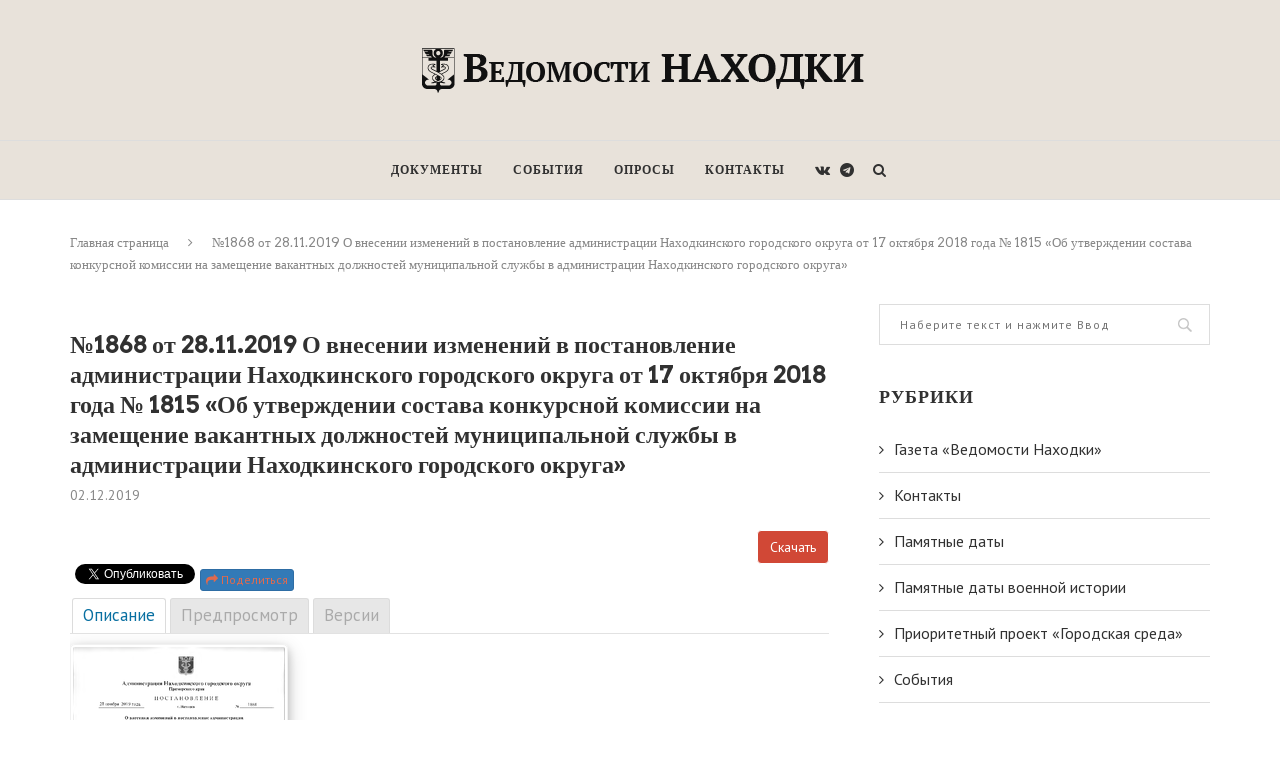

--- FILE ---
content_type: text/html; charset=UTF-8
request_url: https://ved-nakhodka.ru/mdocs-posts/%E2%84%961868-%D0%BE%D1%82-28-11-2019-%D0%BE-%D0%B2%D0%BD%D0%B5%D1%81%D0%B5%D0%BD%D0%B8%D0%B8-%D0%B8%D0%B7%D0%BC%D0%B5%D0%BD%D0%B5%D0%BD%D0%B8%D0%B9-%D0%B2-%D0%BF%D0%BE%D1%81%D1%82%D0%B0%D0%BD%D0%BE/
body_size: 126808
content:
<!DOCTYPE html>
<html lang="ru-RU">
<head>
	<meta charset="UTF-8">
	<meta http-equiv="X-UA-Compatible" content="IE=edge">
	<meta name="viewport" content="width=device-width, initial-scale=1">
	<link rel="profile" href="http://gmpg.org/xfn/11" />
			<link rel="shortcut icon" href="https://ved-nakhodka.ru/wp-content/uploads/2018/12/ico.png" type="image/x-icon" />
		<link rel="apple-touch-icon" sizes="180x180" href="https://ved-nakhodka.ru/wp-content/uploads/2018/12/ico.png">
		<link rel="alternate" type="application/rss+xml" title="Ведомости Находки RSS Feed" href="https://ved-nakhodka.ru/feed/" />
	<link rel="alternate" type="application/atom+xml" title="Ведомости Находки Atom Feed" href="https://ved-nakhodka.ru/feed/atom/" />
	<link rel="pingback" href="https://ved-nakhodka.ru/xmlrpc.php" />
	<!--[if lt IE 9]>
	<script src="https://ved-nakhodka.ru/wp-content/themes/soledad/js/html5.js"></script>
	<![endif]-->
	<title>№1868 от 28.11.2019 О внесении изменений в постановление администрации Находкинского городского округа от 17 октября 2018 года № 1815 «Об утверждении состава конкурсной комиссии на замещение вакантных должностей муниципальной службы в администрации Находкинского городского округа» &#8212; Ведомости Находки</title>
<meta name='robots' content='max-image-preview:large' />
	<style>img:is([sizes="auto" i], [sizes^="auto," i]) { contain-intrinsic-size: 3000px 1500px }</style>
	<link rel='dns-prefetch' href='//maxcdn.bootstrapcdn.com' />
<link rel='dns-prefetch' href='//use.fontawesome.com' />
<link rel='dns-prefetch' href='//fonts.googleapis.com' />
<link rel="alternate" type="application/rss+xml" title="Ведомости Находки &raquo; Лента" href="https://ved-nakhodka.ru/feed/" />
<link rel="alternate" type="application/rss+xml" title="Ведомости Находки &raquo; Лента комментариев" href="https://ved-nakhodka.ru/comments/feed/" />
<script type="text/javascript">
/* <![CDATA[ */
window._wpemojiSettings = {"baseUrl":"https:\/\/s.w.org\/images\/core\/emoji\/16.0.1\/72x72\/","ext":".png","svgUrl":"https:\/\/s.w.org\/images\/core\/emoji\/16.0.1\/svg\/","svgExt":".svg","source":{"concatemoji":"https:\/\/ved-nakhodka.ru\/wp-includes\/js\/wp-emoji-release.min.js?ver=6.8.3"}};
/*! This file is auto-generated */
!function(s,n){var o,i,e;function c(e){try{var t={supportTests:e,timestamp:(new Date).valueOf()};sessionStorage.setItem(o,JSON.stringify(t))}catch(e){}}function p(e,t,n){e.clearRect(0,0,e.canvas.width,e.canvas.height),e.fillText(t,0,0);var t=new Uint32Array(e.getImageData(0,0,e.canvas.width,e.canvas.height).data),a=(e.clearRect(0,0,e.canvas.width,e.canvas.height),e.fillText(n,0,0),new Uint32Array(e.getImageData(0,0,e.canvas.width,e.canvas.height).data));return t.every(function(e,t){return e===a[t]})}function u(e,t){e.clearRect(0,0,e.canvas.width,e.canvas.height),e.fillText(t,0,0);for(var n=e.getImageData(16,16,1,1),a=0;a<n.data.length;a++)if(0!==n.data[a])return!1;return!0}function f(e,t,n,a){switch(t){case"flag":return n(e,"\ud83c\udff3\ufe0f\u200d\u26a7\ufe0f","\ud83c\udff3\ufe0f\u200b\u26a7\ufe0f")?!1:!n(e,"\ud83c\udde8\ud83c\uddf6","\ud83c\udde8\u200b\ud83c\uddf6")&&!n(e,"\ud83c\udff4\udb40\udc67\udb40\udc62\udb40\udc65\udb40\udc6e\udb40\udc67\udb40\udc7f","\ud83c\udff4\u200b\udb40\udc67\u200b\udb40\udc62\u200b\udb40\udc65\u200b\udb40\udc6e\u200b\udb40\udc67\u200b\udb40\udc7f");case"emoji":return!a(e,"\ud83e\udedf")}return!1}function g(e,t,n,a){var r="undefined"!=typeof WorkerGlobalScope&&self instanceof WorkerGlobalScope?new OffscreenCanvas(300,150):s.createElement("canvas"),o=r.getContext("2d",{willReadFrequently:!0}),i=(o.textBaseline="top",o.font="600 32px Arial",{});return e.forEach(function(e){i[e]=t(o,e,n,a)}),i}function t(e){var t=s.createElement("script");t.src=e,t.defer=!0,s.head.appendChild(t)}"undefined"!=typeof Promise&&(o="wpEmojiSettingsSupports",i=["flag","emoji"],n.supports={everything:!0,everythingExceptFlag:!0},e=new Promise(function(e){s.addEventListener("DOMContentLoaded",e,{once:!0})}),new Promise(function(t){var n=function(){try{var e=JSON.parse(sessionStorage.getItem(o));if("object"==typeof e&&"number"==typeof e.timestamp&&(new Date).valueOf()<e.timestamp+604800&&"object"==typeof e.supportTests)return e.supportTests}catch(e){}return null}();if(!n){if("undefined"!=typeof Worker&&"undefined"!=typeof OffscreenCanvas&&"undefined"!=typeof URL&&URL.createObjectURL&&"undefined"!=typeof Blob)try{var e="postMessage("+g.toString()+"("+[JSON.stringify(i),f.toString(),p.toString(),u.toString()].join(",")+"));",a=new Blob([e],{type:"text/javascript"}),r=new Worker(URL.createObjectURL(a),{name:"wpTestEmojiSupports"});return void(r.onmessage=function(e){c(n=e.data),r.terminate(),t(n)})}catch(e){}c(n=g(i,f,p,u))}t(n)}).then(function(e){for(var t in e)n.supports[t]=e[t],n.supports.everything=n.supports.everything&&n.supports[t],"flag"!==t&&(n.supports.everythingExceptFlag=n.supports.everythingExceptFlag&&n.supports[t]);n.supports.everythingExceptFlag=n.supports.everythingExceptFlag&&!n.supports.flag,n.DOMReady=!1,n.readyCallback=function(){n.DOMReady=!0}}).then(function(){return e}).then(function(){var e;n.supports.everything||(n.readyCallback(),(e=n.source||{}).concatemoji?t(e.concatemoji):e.wpemoji&&e.twemoji&&(t(e.twemoji),t(e.wpemoji)))}))}((window,document),window._wpemojiSettings);
/* ]]> */
</script>
<style id='wp-emoji-styles-inline-css' type='text/css'>

	img.wp-smiley, img.emoji {
		display: inline !important;
		border: none !important;
		box-shadow: none !important;
		height: 1em !important;
		width: 1em !important;
		margin: 0 0.07em !important;
		vertical-align: -0.1em !important;
		background: none !important;
		padding: 0 !important;
	}
</style>
<link rel='stylesheet' id='wp-block-library-css' href='https://ved-nakhodka.ru/wp-includes/css/dist/block-library/style.min.css?ver=6.8.3' type='text/css' media='all' />
<style id='wp-block-library-theme-inline-css' type='text/css'>
.wp-block-audio :where(figcaption){color:#555;font-size:13px;text-align:center}.is-dark-theme .wp-block-audio :where(figcaption){color:#ffffffa6}.wp-block-audio{margin:0 0 1em}.wp-block-code{border:1px solid #ccc;border-radius:4px;font-family:Menlo,Consolas,monaco,monospace;padding:.8em 1em}.wp-block-embed :where(figcaption){color:#555;font-size:13px;text-align:center}.is-dark-theme .wp-block-embed :where(figcaption){color:#ffffffa6}.wp-block-embed{margin:0 0 1em}.blocks-gallery-caption{color:#555;font-size:13px;text-align:center}.is-dark-theme .blocks-gallery-caption{color:#ffffffa6}:root :where(.wp-block-image figcaption){color:#555;font-size:13px;text-align:center}.is-dark-theme :root :where(.wp-block-image figcaption){color:#ffffffa6}.wp-block-image{margin:0 0 1em}.wp-block-pullquote{border-bottom:4px solid;border-top:4px solid;color:currentColor;margin-bottom:1.75em}.wp-block-pullquote cite,.wp-block-pullquote footer,.wp-block-pullquote__citation{color:currentColor;font-size:.8125em;font-style:normal;text-transform:uppercase}.wp-block-quote{border-left:.25em solid;margin:0 0 1.75em;padding-left:1em}.wp-block-quote cite,.wp-block-quote footer{color:currentColor;font-size:.8125em;font-style:normal;position:relative}.wp-block-quote:where(.has-text-align-right){border-left:none;border-right:.25em solid;padding-left:0;padding-right:1em}.wp-block-quote:where(.has-text-align-center){border:none;padding-left:0}.wp-block-quote.is-large,.wp-block-quote.is-style-large,.wp-block-quote:where(.is-style-plain){border:none}.wp-block-search .wp-block-search__label{font-weight:700}.wp-block-search__button{border:1px solid #ccc;padding:.375em .625em}:where(.wp-block-group.has-background){padding:1.25em 2.375em}.wp-block-separator.has-css-opacity{opacity:.4}.wp-block-separator{border:none;border-bottom:2px solid;margin-left:auto;margin-right:auto}.wp-block-separator.has-alpha-channel-opacity{opacity:1}.wp-block-separator:not(.is-style-wide):not(.is-style-dots){width:100px}.wp-block-separator.has-background:not(.is-style-dots){border-bottom:none;height:1px}.wp-block-separator.has-background:not(.is-style-wide):not(.is-style-dots){height:2px}.wp-block-table{margin:0 0 1em}.wp-block-table td,.wp-block-table th{word-break:normal}.wp-block-table :where(figcaption){color:#555;font-size:13px;text-align:center}.is-dark-theme .wp-block-table :where(figcaption){color:#ffffffa6}.wp-block-video :where(figcaption){color:#555;font-size:13px;text-align:center}.is-dark-theme .wp-block-video :where(figcaption){color:#ffffffa6}.wp-block-video{margin:0 0 1em}:root :where(.wp-block-template-part.has-background){margin-bottom:0;margin-top:0;padding:1.25em 2.375em}
</style>
<style id='classic-theme-styles-inline-css' type='text/css'>
/*! This file is auto-generated */
.wp-block-button__link{color:#fff;background-color:#32373c;border-radius:9999px;box-shadow:none;text-decoration:none;padding:calc(.667em + 2px) calc(1.333em + 2px);font-size:1.125em}.wp-block-file__button{background:#32373c;color:#fff;text-decoration:none}
</style>
<style id='global-styles-inline-css' type='text/css'>
:root{--wp--preset--aspect-ratio--square: 1;--wp--preset--aspect-ratio--4-3: 4/3;--wp--preset--aspect-ratio--3-4: 3/4;--wp--preset--aspect-ratio--3-2: 3/2;--wp--preset--aspect-ratio--2-3: 2/3;--wp--preset--aspect-ratio--16-9: 16/9;--wp--preset--aspect-ratio--9-16: 9/16;--wp--preset--color--black: #000000;--wp--preset--color--cyan-bluish-gray: #abb8c3;--wp--preset--color--white: #ffffff;--wp--preset--color--pale-pink: #f78da7;--wp--preset--color--vivid-red: #cf2e2e;--wp--preset--color--luminous-vivid-orange: #ff6900;--wp--preset--color--luminous-vivid-amber: #fcb900;--wp--preset--color--light-green-cyan: #7bdcb5;--wp--preset--color--vivid-green-cyan: #00d084;--wp--preset--color--pale-cyan-blue: #8ed1fc;--wp--preset--color--vivid-cyan-blue: #0693e3;--wp--preset--color--vivid-purple: #9b51e0;--wp--preset--gradient--vivid-cyan-blue-to-vivid-purple: linear-gradient(135deg,rgba(6,147,227,1) 0%,rgb(155,81,224) 100%);--wp--preset--gradient--light-green-cyan-to-vivid-green-cyan: linear-gradient(135deg,rgb(122,220,180) 0%,rgb(0,208,130) 100%);--wp--preset--gradient--luminous-vivid-amber-to-luminous-vivid-orange: linear-gradient(135deg,rgba(252,185,0,1) 0%,rgba(255,105,0,1) 100%);--wp--preset--gradient--luminous-vivid-orange-to-vivid-red: linear-gradient(135deg,rgba(255,105,0,1) 0%,rgb(207,46,46) 100%);--wp--preset--gradient--very-light-gray-to-cyan-bluish-gray: linear-gradient(135deg,rgb(238,238,238) 0%,rgb(169,184,195) 100%);--wp--preset--gradient--cool-to-warm-spectrum: linear-gradient(135deg,rgb(74,234,220) 0%,rgb(151,120,209) 20%,rgb(207,42,186) 40%,rgb(238,44,130) 60%,rgb(251,105,98) 80%,rgb(254,248,76) 100%);--wp--preset--gradient--blush-light-purple: linear-gradient(135deg,rgb(255,206,236) 0%,rgb(152,150,240) 100%);--wp--preset--gradient--blush-bordeaux: linear-gradient(135deg,rgb(254,205,165) 0%,rgb(254,45,45) 50%,rgb(107,0,62) 100%);--wp--preset--gradient--luminous-dusk: linear-gradient(135deg,rgb(255,203,112) 0%,rgb(199,81,192) 50%,rgb(65,88,208) 100%);--wp--preset--gradient--pale-ocean: linear-gradient(135deg,rgb(255,245,203) 0%,rgb(182,227,212) 50%,rgb(51,167,181) 100%);--wp--preset--gradient--electric-grass: linear-gradient(135deg,rgb(202,248,128) 0%,rgb(113,206,126) 100%);--wp--preset--gradient--midnight: linear-gradient(135deg,rgb(2,3,129) 0%,rgb(40,116,252) 100%);--wp--preset--font-size--small: 12px;--wp--preset--font-size--medium: 20px;--wp--preset--font-size--large: 32px;--wp--preset--font-size--x-large: 42px;--wp--preset--font-size--normal: 14px;--wp--preset--font-size--huge: 42px;--wp--preset--spacing--20: 0.44rem;--wp--preset--spacing--30: 0.67rem;--wp--preset--spacing--40: 1rem;--wp--preset--spacing--50: 1.5rem;--wp--preset--spacing--60: 2.25rem;--wp--preset--spacing--70: 3.38rem;--wp--preset--spacing--80: 5.06rem;--wp--preset--shadow--natural: 6px 6px 9px rgba(0, 0, 0, 0.2);--wp--preset--shadow--deep: 12px 12px 50px rgba(0, 0, 0, 0.4);--wp--preset--shadow--sharp: 6px 6px 0px rgba(0, 0, 0, 0.2);--wp--preset--shadow--outlined: 6px 6px 0px -3px rgba(255, 255, 255, 1), 6px 6px rgba(0, 0, 0, 1);--wp--preset--shadow--crisp: 6px 6px 0px rgba(0, 0, 0, 1);}:where(.is-layout-flex){gap: 0.5em;}:where(.is-layout-grid){gap: 0.5em;}body .is-layout-flex{display: flex;}.is-layout-flex{flex-wrap: wrap;align-items: center;}.is-layout-flex > :is(*, div){margin: 0;}body .is-layout-grid{display: grid;}.is-layout-grid > :is(*, div){margin: 0;}:where(.wp-block-columns.is-layout-flex){gap: 2em;}:where(.wp-block-columns.is-layout-grid){gap: 2em;}:where(.wp-block-post-template.is-layout-flex){gap: 1.25em;}:where(.wp-block-post-template.is-layout-grid){gap: 1.25em;}.has-black-color{color: var(--wp--preset--color--black) !important;}.has-cyan-bluish-gray-color{color: var(--wp--preset--color--cyan-bluish-gray) !important;}.has-white-color{color: var(--wp--preset--color--white) !important;}.has-pale-pink-color{color: var(--wp--preset--color--pale-pink) !important;}.has-vivid-red-color{color: var(--wp--preset--color--vivid-red) !important;}.has-luminous-vivid-orange-color{color: var(--wp--preset--color--luminous-vivid-orange) !important;}.has-luminous-vivid-amber-color{color: var(--wp--preset--color--luminous-vivid-amber) !important;}.has-light-green-cyan-color{color: var(--wp--preset--color--light-green-cyan) !important;}.has-vivid-green-cyan-color{color: var(--wp--preset--color--vivid-green-cyan) !important;}.has-pale-cyan-blue-color{color: var(--wp--preset--color--pale-cyan-blue) !important;}.has-vivid-cyan-blue-color{color: var(--wp--preset--color--vivid-cyan-blue) !important;}.has-vivid-purple-color{color: var(--wp--preset--color--vivid-purple) !important;}.has-black-background-color{background-color: var(--wp--preset--color--black) !important;}.has-cyan-bluish-gray-background-color{background-color: var(--wp--preset--color--cyan-bluish-gray) !important;}.has-white-background-color{background-color: var(--wp--preset--color--white) !important;}.has-pale-pink-background-color{background-color: var(--wp--preset--color--pale-pink) !important;}.has-vivid-red-background-color{background-color: var(--wp--preset--color--vivid-red) !important;}.has-luminous-vivid-orange-background-color{background-color: var(--wp--preset--color--luminous-vivid-orange) !important;}.has-luminous-vivid-amber-background-color{background-color: var(--wp--preset--color--luminous-vivid-amber) !important;}.has-light-green-cyan-background-color{background-color: var(--wp--preset--color--light-green-cyan) !important;}.has-vivid-green-cyan-background-color{background-color: var(--wp--preset--color--vivid-green-cyan) !important;}.has-pale-cyan-blue-background-color{background-color: var(--wp--preset--color--pale-cyan-blue) !important;}.has-vivid-cyan-blue-background-color{background-color: var(--wp--preset--color--vivid-cyan-blue) !important;}.has-vivid-purple-background-color{background-color: var(--wp--preset--color--vivid-purple) !important;}.has-black-border-color{border-color: var(--wp--preset--color--black) !important;}.has-cyan-bluish-gray-border-color{border-color: var(--wp--preset--color--cyan-bluish-gray) !important;}.has-white-border-color{border-color: var(--wp--preset--color--white) !important;}.has-pale-pink-border-color{border-color: var(--wp--preset--color--pale-pink) !important;}.has-vivid-red-border-color{border-color: var(--wp--preset--color--vivid-red) !important;}.has-luminous-vivid-orange-border-color{border-color: var(--wp--preset--color--luminous-vivid-orange) !important;}.has-luminous-vivid-amber-border-color{border-color: var(--wp--preset--color--luminous-vivid-amber) !important;}.has-light-green-cyan-border-color{border-color: var(--wp--preset--color--light-green-cyan) !important;}.has-vivid-green-cyan-border-color{border-color: var(--wp--preset--color--vivid-green-cyan) !important;}.has-pale-cyan-blue-border-color{border-color: var(--wp--preset--color--pale-cyan-blue) !important;}.has-vivid-cyan-blue-border-color{border-color: var(--wp--preset--color--vivid-cyan-blue) !important;}.has-vivid-purple-border-color{border-color: var(--wp--preset--color--vivid-purple) !important;}.has-vivid-cyan-blue-to-vivid-purple-gradient-background{background: var(--wp--preset--gradient--vivid-cyan-blue-to-vivid-purple) !important;}.has-light-green-cyan-to-vivid-green-cyan-gradient-background{background: var(--wp--preset--gradient--light-green-cyan-to-vivid-green-cyan) !important;}.has-luminous-vivid-amber-to-luminous-vivid-orange-gradient-background{background: var(--wp--preset--gradient--luminous-vivid-amber-to-luminous-vivid-orange) !important;}.has-luminous-vivid-orange-to-vivid-red-gradient-background{background: var(--wp--preset--gradient--luminous-vivid-orange-to-vivid-red) !important;}.has-very-light-gray-to-cyan-bluish-gray-gradient-background{background: var(--wp--preset--gradient--very-light-gray-to-cyan-bluish-gray) !important;}.has-cool-to-warm-spectrum-gradient-background{background: var(--wp--preset--gradient--cool-to-warm-spectrum) !important;}.has-blush-light-purple-gradient-background{background: var(--wp--preset--gradient--blush-light-purple) !important;}.has-blush-bordeaux-gradient-background{background: var(--wp--preset--gradient--blush-bordeaux) !important;}.has-luminous-dusk-gradient-background{background: var(--wp--preset--gradient--luminous-dusk) !important;}.has-pale-ocean-gradient-background{background: var(--wp--preset--gradient--pale-ocean) !important;}.has-electric-grass-gradient-background{background: var(--wp--preset--gradient--electric-grass) !important;}.has-midnight-gradient-background{background: var(--wp--preset--gradient--midnight) !important;}.has-small-font-size{font-size: var(--wp--preset--font-size--small) !important;}.has-medium-font-size{font-size: var(--wp--preset--font-size--medium) !important;}.has-large-font-size{font-size: var(--wp--preset--font-size--large) !important;}.has-x-large-font-size{font-size: var(--wp--preset--font-size--x-large) !important;}
:where(.wp-block-post-template.is-layout-flex){gap: 1.25em;}:where(.wp-block-post-template.is-layout-grid){gap: 1.25em;}
:where(.wp-block-columns.is-layout-flex){gap: 2em;}:where(.wp-block-columns.is-layout-grid){gap: 2em;}
:root :where(.wp-block-pullquote){font-size: 1.5em;line-height: 1.6;}
</style>
<link rel='stylesheet' id='contact-form-7-css' href='https://ved-nakhodka.ru/wp-content/plugins/contact-form-7/includes/css/styles.css?ver=5.1.1' type='text/css' media='all' />
<link rel='stylesheet' id='download-attachments-frontend-css' href='https://ved-nakhodka.ru/wp-content/plugins/download-attachments/css/frontend.css?ver=6.8.3' type='text/css' media='all' />
<link rel='stylesheet' id='memphis-bootstrap.min.css-css' href='https://ved-nakhodka.ru/wp-content/plugins/memphis-documents-library/bootstrap/bootstrap.min.css?ver=cf766f00beaf1b5dea8b71a6940175c4' type='text/css' media='all' />
<link rel='stylesheet' id='font-awesome.min.css-css' href='https://use.fontawesome.com/releases/v5.2.0/css/all.css?ver=cf766f00beaf1b5dea8b71a6940175c4' type='text/css' media='all' />
<link rel='stylesheet' id='memphis-documents.css-css' href='https://ved-nakhodka.ru/wp-content/plugins/memphis-documents-library//memphis-documents.min.css?ver=cf766f00beaf1b5dea8b71a6940175c4' type='text/css' media='all' />
<style id='memphis-documents.css-inline-css' type='text/css'>

		/*body { background: inherit; } CAN'T REMEMBER WHY I PUT THIS IN?*/
		dd, li { margin: 0; }
		#mdocs-list-table .mdocs-name { width: 15%; }
		#mdocs-list-table .mdocs-description { width: 30%; }
		#mdocs-list-table .mdocs-downloads { width: 12%; }
		#mdocs-list-table .mdocs-version { width: 9%; }
		#mdocs-list-table .mdocs-author { width: 9%; }
		#mdocs-list-table .mdocs-real-author { width: 9%; }
		#mdocs-list-table .mdocs-modified { width: 15%; }
		#mdocs-list-table .mdocs-rating { width: 10%; }
		#mdocs-list-table .mdocs-download { width: 12%; }
		#mdocs-list-table .mdocs-file-size { width: 10%; }
		#mdocs-list-table .mdocs-file-type { width: 9%; }
		.mdocs-download-btn-config:hover { background: #c34131; color: #ffffff; }
		.mdocs-download-btn-config { color: #ffffff; background: #d14836 ; }
		.mdocs-download-btn, .mdocs-download-btn:active { border: solid 1px #ffffff !important; color: #ffffff !important; background: #d14836 !important;  }
		.mdocs-download-btn:hover { background: #c34131 !important; color: #ffffff !important;}
		.mdocs-container table, .mdocs-show-container, .mdocs-versions-body, .mdocs-container table #desc p { font-size: 14px !important; }
		.mdocs-navbar-default { background-color: #f8f8f8; border: solid #c4c4c4 1px; }
		.mdocs-navbar-default .navbar-nav > li > a, .mdocs-navbar-default .navbar-brand { color: #777777; }
		.mdocs-navbar-default .navbar-nav > li > a:hover,
		.mdocs-navbar-default .navbar-brand:hover,
		.mdocs-navbar-default .navbar-nav > li > a:focus { color: #333333; }
		.mdocs-tooltip { list-style: none; }
		#mdocs-post-title {  }
		.entry-summary {  }
		.table > thead > tr > td.mdocs-success,
		.table > tbody > tr > td.mdocs-success,
		.table > tfoot > tr > td.mdocs-success,
		.table > thead > tr > th.mdocs-success,
		.table > tbody > tr > th.mdocs-success,
		.table > tfoot > tr > th.mdocs-success,
		.table > thead > tr.mdocs-success > td,
		.table > tbody > tr.mdocs-success > td,
		.table > tfoot > tr.mdocs-success > td,
		.table > thead > tr.mdocs-success > th,
		.table > tbody > tr.mdocs-success > th,
		.table > tfoot > tr.mdocs-success > th {
		  background-color: #dff0d8;
		}
		.table-hover > tbody > tr > td.mdocs-success:hover,
		.table-hover > tbody > tr > th.mdocs-success:hover,
		.table-hover > tbody > tr.mdocs-success:hover > td,
		.table-hover > tbody > tr:hover > .mdocs-success,
		.table-hover > tbody > tr.mdocs-success:hover > th {
		  background-color: #d0e9c6;
		}
		.table > thead > tr > td.mdocs-info,
		.table > tbody > tr > td.mdocs-info,
		.table > tfoot > tr > td.mdocs-info,
		.table > thead > tr > th.mdocs-info,
		.table > tbody > tr > th.mdocs-info,
		.table > tfoot > tr > th.mdocs-info,
		.table > thead > tr.mdocs-info > td,
		.table > tbody > tr.mdocs-info > td,
		.table > tfoot > tr.mdocs-info > td,
		.table > thead > tr.mdocs-info > th,
		.table > tbody > tr.mdocs-info > th,
		.table > tfoot > tr.mdocs-info > th {
		  background-color: #d9edf7;
		}
		.table-hover > tbody > tr > td.mdocs-info:hover,
		.table-hover > tbody > tr > th.mdocs-info:hover,
		.table-hover > tbody > tr.mdocs-info:hover > td,
		.table-hover > tbody > tr:hover > .mdocs-info,
		.table-hover > tbody > tr.mdocs-info:hover > th {
		  background-color: #c4e3f3;
		}
		.mdocs table td,.mdocs table th { border: none; }
		.mdocs a { text-decoration: none !important; }
	
</style>
<link rel='stylesheet' id='penci-oswald-css' href='//fonts.googleapis.com/css?family=Oswald%3A400&#038;ver=6.8.3' type='text/css' media='all' />
<link rel='stylesheet' id='penci-fonts-css' href='//fonts.googleapis.com/css?family=Raleway%3A300%2C300italic%2C400%2C400italic%2C500%2C500italic%2C700%2C700italic%2C800%2C800italic%7CPlayfair+Display+SC%3A300%2C300italic%2C400%2C400italic%2C500%2C500italic%2C700%2C700italic%2C800%2C800italic%7CMontserrat%3A300%2C300italic%2C400%2C400italic%2C500%2C500italic%2C700%2C700italic%2C800%2C800italic%7CArvo%3A300%2C300italic%2C400%2C400italic%2C500%2C500italic%2C700%2C700italic%2C800%2C800italic%7CPT+Sans%3A300%2C300italic%2C400%2C400italic%2C500%2C500italic%2C700%2C700italic%2C800%2C800italic%7CCrimson+Text%3A300%2C300italic%2C400%2C400italic%2C500%2C500italic%2C700%2C700italic%2C800%2C800italic%26subset%3Dcyrillic%2Ccyrillic-ext%2Cgreek%2Cgreek-ext%2Clatin-ext&#038;ver=1.0' type='text/css' media='all' />
<link rel='stylesheet' id='penci_style-css' href='https://ved-nakhodka.ru/wp-content/themes/soledad/style.css?ver=6.1' type='text/css' media='all' />
<link rel='stylesheet' id='instag-slider-css' href='https://ved-nakhodka.ru/wp-content/plugins/instagram-slider-widget/assets/css/instag-slider.css?ver=1.4.0' type='text/css' media='all' />
<script type="text/javascript" src="https://ved-nakhodka.ru/wp-includes/js/jquery/jquery.min.js?ver=3.7.1" id="jquery-core-js"></script>
<script type="text/javascript" src="https://ved-nakhodka.ru/wp-includes/js/jquery/jquery-migrate.min.js?ver=3.4.1" id="jquery-migrate-js"></script>
<script type="text/javascript" src="//maxcdn.bootstrapcdn.com/bootstrap/3.3.7/js/bootstrap.min.js?ver=cf766f00beaf1b5dea8b71a6940175c4" id="bootstrap.min.js-js"></script>
<script type="text/javascript" id="memphis-documents.js-js-extra">
/* <![CDATA[ */
var mdocs_js = {"version_file":"\u0412\u044b \u0441\u043e\u0431\u0438\u0440\u0430\u0435\u0442\u0435\u0441\u044c \u0443\u0434\u0430\u043b\u0438\u0442\u044c \u044d\u0442\u043e\u0442 \u0444\u0430\u0439\u043b. \u041f\u043e\u0441\u043b\u0435 \u0443\u0434\u0430\u043b\u0435\u043d\u0438\u044f \u0432\u044b \u043f\u043e\u0442\u0435\u0440\u044f\u0435\u0442\u0435 \u044d\u0442\u043e\u0442 \u0444\u0430\u0439\u043b!\n\n'Cancel', \u0447\u0442\u043e\u0431\u044b \u043e\u0442\u043c\u0435\u043d\u0438\u0442\u044c, 'OK ', \u0447\u0442\u043e\u0431\u044b \u0443\u0434\u0430\u043b\u0438\u0442\u044c.","version_delete":"\u0412\u044b \u0443\u0434\u0430\u043b\u044f\u0435\u0442\u0435 \u0432\u0435\u0440\u0441\u0438\u044e. \u041f\u0440\u0438 \u0443\u0434\u0430\u043b\u0435\u043d\u0438\u0438 \u0432\u044b \u043f\u043e\u0442\u0435\u0440\u044f\u0435\u0442\u0435 \u0434\u0430\u043d\u043d\u0443\u044e \u0432\u0435\u0440\u0441\u0438\u044e \u0444\u0430\u0439\u043b\u0430!\n\n\"\u041e\u041a\" \u0434\u043b\u044f \u0443\u0434\u0430\u043b\u0435\u043d\u0438\u044f.","category_delete":"\u0412\u044b \u0443\u0434\u0430\u043b\u044f\u0435\u0442\u0435 \u043a\u0430\u0442\u0430\u043b\u043e\u0433. \u0412\u0441\u0435 \u0444\u0430\u0439\u043b\u044b, \u043d\u0430\u0445\u043e\u0434\u044f\u0449\u0438\u0435\u0441\u044f \u0432 \u043d\u0451\u043c, \u0431\u0443\u0434\u0443\u0442 \u0443\u0434\u0430\u043b\u0435\u043d\u044b.\n\n\"\u041e\u0442\u043c\u0435\u043d\u0430\" \u0434\u043b\u044f \u043e\u0441\u0442\u0430\u043d\u043e\u0432\u043a\u0438. \"\u041e\u041a\" \u0434\u043b\u044f \u0443\u0434\u0430\u043b\u0435\u043d\u0438\u044f.","remove":"\u0423\u0431\u0440\u0430\u0442\u044c","new_category":"\u041d\u043e\u0432\u0430\u044f \u043f\u0430\u043f\u043a\u0430","leave_page":"\u0412\u044b \u0434\u0435\u0439\u0441\u0442\u0432\u0438\u0442\u0435\u043b\u044c\u043d\u043e \u0445\u043e\u0442\u0438\u0442\u0435 \u043f\u043e\u043a\u0438\u043d\u0443\u0442\u044c \u0434\u0430\u043d\u043d\u0443\u044e \u0441\u0442\u0440\u0430\u043d\u0438\u0446\u0443?","category_support":"Memphis Documents Library \u043f\u043e\u0434\u0434\u0435\u0440\u0436\u0438\u0432\u0430\u0435\u0442 2 \u043f\u043e\u0434\u043a\u0430\u0442\u0435\u0433\u043e\u0440\u0438\u0438.","restore_warning":"\u0412\u044b \u0443\u0432\u0435\u0440\u0435\u043d\u044b, \u0447\u0442\u043e \u0445\u043e\u0442\u0438\u0442\u0435 \u043f\u0440\u043e\u0434\u043e\u043b\u0436\u0438\u0442\u044c? \u0412\u0441\u0435 \u0444\u0430\u0439\u043b\u044b, \u043f\u0443\u0431\u043b\u0438\u043a\u0430\u0446\u0438\u0438 \u0438 \u043a\u0430\u0442\u0430\u043b\u043e\u0433\u0438 \u0431\u0443\u0434\u0443\u0442 \u0423\u0414\u0410\u041b\u0415\u041d\u042b.","add_folder":"\u0414\u043e\u0431\u0430\u0432\u0438\u0442\u044c \u043f\u0430\u043f\u043a\u0443 mDocs","update_doc":"\u041e\u0431\u043d\u043e\u0432\u043b\u0435\u043d\u0438\u0435 \u0434\u043e\u043a\u0443\u043c\u0435\u043d\u0442\u0430","update_doc_btn":"\u041e\u0431\u043d\u043e\u0432\u0438\u0442\u044c \u0434\u043e\u043a\u0443\u043c\u0435\u043d\u0442","add_doc":"\u0414\u043e\u0431\u0430\u0432\u043b\u0435\u043d\u0438\u0435 \u0434\u043e\u043a\u0443\u043c\u0435\u043d\u0442\u0430","add_doc_btn":"\u0414\u043e\u0431\u0430\u0432\u0438\u0442\u044c \u0434\u043e\u043a\u0443\u043c\u0435\u043d\u0442","current_file":"\u0422\u0435\u043a\u0443\u0449\u0438\u0439 \u0444\u0430\u0439\u043b","patch_text_3_0_1":"\u041e\u0431\u043d\u043e\u0432\u043b\u0435\u043d\u0438\u0435 \u043d\u0430\u0447\u0430\u0442\u043e, \u041d\u0415 \u041f\u041e\u041a\u0418\u0414\u0410\u0419\u0422\u0415 \u042d\u0422\u0423 \u0421\u0422\u0420\u0410\u041d\u0418\u0426\u0423!","patch_text_3_0_2":"\u041f\u043e\u043f\u0435\u0439\u0442\u0435 \u043a\u043e\u0444\u0435, \u043e\u043f\u0435\u0440\u0430\u0446\u0438\u044f \u043c\u043e\u0436\u0435\u0442 \u0437\u0430\u043d\u044f\u0442\u044c \u043f\u0440\u043e\u0434\u043e\u043b\u0436\u0438\u0442\u0435\u043b\u044c\u043d\u043e\u0435 \u0432\u0440\u0435\u043c\u044f.","create_export_file":"\u0421\u043e\u0437\u0434\u0430\u043d\u0438\u0435 \u0444\u0430\u0439\u043b\u0430 \u044d\u043a\u0441\u043f\u043e\u0440\u0442\u0430, \u0436\u0434\u0438\u0442\u0435...","export_creation_complete_starting_download":"\u0421\u043e\u0437\u0434\u0430\u043d\u0438\u0435 \u0444\u0430\u0439\u043b\u0430 \u044d\u043a\u0441\u043f\u043e\u0440\u0442\u0430 \u0437\u0430\u0432\u0435\u0440\u0448\u0435\u043d\u043e, \u043d\u0430\u0447\u0438\u043d\u0430\u044e \u0437\u0430\u0433\u0440\u0443\u0437\u043a\u0443 zip-\u0444\u0430\u0439\u043b\u0430.","sharing":"\u041f\u043e\u0434\u0435\u043b\u0438\u0442\u044c\u0441\u044f","download_page":"\u0421\u0442\u0440\u0430\u043d\u0438\u0446\u0430 \u0437\u0430\u0433\u0440\u0443\u0437\u043a\u0438","direct_download":"\u041f\u0440\u044f\u043c\u0430\u044f \u0437\u0430\u0433\u0440\u0443\u0437\u043a\u0430","levels":"2","blog_id":"1","plugin_url":"https:\/\/ved-nakhodka.ru\/wp-content\/plugins\/memphis-documents-library\/","ajaxurl":"https:\/\/ved-nakhodka.ru\/wp-admin\/admin-ajax.php","dropdown_toggle_fix":"","mdocs_debug":"","mdocs_debug_text":"\u0412\u0435\u0440\u0441\u0438\u044f MDOCS \u0434\u043b\u044f \u0440\u0430\u0437\u0440\u0430\u0431\u043e\u0442\u0447\u0438\u043a\u043e\u0432<br>[\u0412\u0421\u0415 \u041e\u0428\u0418\u0411\u041a\u0418 \u041f\u041e\u0414\u041b\u0415\u0416\u0410\u0422 \u0420\u0410\u041f\u041e\u0420\u0422\u0423]","mdocs_ajax_nonce":"3e9c5a1867","mdocs_is_admin":"","add_file":"\u0414\u043e\u0431\u0430\u0432\u0438\u0442\u044c \u0444\u0430\u0439\u043b mDocs"};
/* ]]> */
</script>
<script type="text/javascript" src="https://ved-nakhodka.ru/wp-content/plugins/memphis-documents-library//memphis-documents.min.js?ver=cf766f00beaf1b5dea8b71a6940175c4" id="memphis-documents.js-js"></script>
<script type="text/javascript" src="https://ved-nakhodka.ru/wp-content/plugins/instagram-slider-widget/assets/js/jquery.flexslider-min.js?ver=2.2" id="jquery-pllexi-slider-js"></script>
<link rel="https://api.w.org/" href="https://ved-nakhodka.ru/wp-json/" /><link rel="EditURI" type="application/rsd+xml" title="RSD" href="https://ved-nakhodka.ru/xmlrpc.php?rsd" />
<meta name="generator" content="WordPress 6.8.3" />
<link rel="canonical" href="https://ved-nakhodka.ru/mdocs-posts/%e2%84%961868-%d0%be%d1%82-28-11-2019-%d0%be-%d0%b2%d0%bd%d0%b5%d1%81%d0%b5%d0%bd%d0%b8%d0%b8-%d0%b8%d0%b7%d0%bc%d0%b5%d0%bd%d0%b5%d0%bd%d0%b8%d0%b9-%d0%b2-%d0%bf%d0%be%d1%81%d1%82%d0%b0%d0%bd%d0%be/" />
<link rel='shortlink' href='https://ved-nakhodka.ru/?p=8379' />
<link rel="alternate" title="oEmbed (JSON)" type="application/json+oembed" href="https://ved-nakhodka.ru/wp-json/oembed/1.0/embed?url=https%3A%2F%2Fved-nakhodka.ru%2Fmdocs-posts%2F%25e2%2584%25961868-%25d0%25be%25d1%2582-28-11-2019-%25d0%25be-%25d0%25b2%25d0%25bd%25d0%25b5%25d1%2581%25d0%25b5%25d0%25bd%25d0%25b8%25d0%25b8-%25d0%25b8%25d0%25b7%25d0%25bc%25d0%25b5%25d0%25bd%25d0%25b5%25d0%25bd%25d0%25b8%25d0%25b9-%25d0%25b2-%25d0%25bf%25d0%25be%25d1%2581%25d1%2582%25d0%25b0%25d0%25bd%25d0%25be%2F" />
<link rel="alternate" title="oEmbed (XML)" type="text/xml+oembed" href="https://ved-nakhodka.ru/wp-json/oembed/1.0/embed?url=https%3A%2F%2Fved-nakhodka.ru%2Fmdocs-posts%2F%25e2%2584%25961868-%25d0%25be%25d1%2582-28-11-2019-%25d0%25be-%25d0%25b2%25d0%25bd%25d0%25b5%25d1%2581%25d0%25b5%25d0%25bd%25d0%25b8%25d0%25b8-%25d0%25b8%25d0%25b7%25d0%25bc%25d0%25b5%25d0%25bd%25d0%25b5%25d0%25bd%25d0%25b8%25d0%25b9-%25d0%25b2-%25d0%25bf%25d0%25be%25d1%2581%25d1%2582%25d0%25b0%25d0%25bd%25d0%25be%2F&#038;format=xml" />
<script type="application/x-javascript">
	jQuery( document ).ready(function() { mdocs_wp(); });	
</script>
	<style type="text/css">
																													</style>
	<style type="text/css">
																											</style>
<script>var portfolioDataJs = portfolioDataJs || [];</script>    <style type="text/css">
				h1, h2, h3, h4, h5, h6, h2.penci-heading-video, #navigation .menu li a, .penci-photo-2-effect figcaption h2, .headline-title, a.penci-topbar-post-title, #sidebar-nav .menu li a, .penci-slider .pencislider-container .pencislider-content .pencislider-title, .penci-slider
		.pencislider-container .pencislider-content .pencislider-button,
		.author-quote span, .penci-more-link a.more-link, .penci-post-share-box .dt-share, .post-share a .dt-share, .author-content h5, .post-pagination h5, .post-box-title, .penci-countdown .countdown-amount, .penci-countdown .countdown-period, .penci-pagination a, .penci-pagination .disable-url, ul.footer-socials li a span,
		.widget input[type="submit"], .widget button[type="submit"], .penci-sidebar-content .widget-title, #respond h3.comment-reply-title span, .widget-social.show-text a span, .footer-widget-wrapper .widget .widget-title,
		.container.penci-breadcrumb span, .container.penci-breadcrumb span a, .penci-container-inside.penci-breadcrumb span, .penci-container-inside.penci-breadcrumb span a, .container.penci-breadcrumb span, .container.penci-breadcrumb span a, .error-404 .go-back-home a, .post-entry .penci-portfolio-filter ul li a, .penci-portfolio-filter ul li a, .portfolio-overlay-content .portfolio-short .portfolio-title a, .home-featured-cat-content .magcat-detail h3 a, .post-entry blockquote cite,
		.post-entry blockquote .author, .tags-share-box.hide-tags.page-share .share-title, .widget ul.side-newsfeed li .side-item .side-item-text h4 a, .thecomment .comment-text span.author, .thecomment .comment-text span.author a, .post-comments span.reply a, #respond h3, #respond label, .wpcf7 label, #respond #submit, .wpcf7 input[type="submit"], .widget_wysija input[type="submit"], .archive-box span,
		.archive-box h1, .gallery .gallery-caption, .contact-form input[type=submit], ul.penci-topbar-menu > li a, div.penci-topbar-menu > ul > li a, .featured-style-29 .penci-featured-slider-button a, .pencislider-container .pencislider-content .pencislider-title, .pencislider-container
		.pencislider-content .pencislider-button, ul.homepage-featured-boxes .penci-fea-in.boxes-style-3 h4 span span, .pencislider-container .pencislider-content .pencislider-button, .woocommerce div.product .woocommerce-tabs .panel #respond .comment-reply-title, .penci-recipe-index-wrap .penci-index-more-link a, .penci-menu-hbg .menu li a, #sidebar-nav .menu li a, .penci-readmore-btn.penci-btn-make-button a, 
		.bos_searchbox_widget_class #flexi_searchbox h1, .bos_searchbox_widget_class #flexi_searchbox h2, .bos_searchbox_widget_class #flexi_searchbox h3, .bos_searchbox_widget_class #flexi_searchbox h4,
		.bos_searchbox_widget_class #flexi_searchbox #b_searchboxInc .b_submitButton_wrapper .b_submitButton:hover, .bos_searchbox_widget_class #flexi_searchbox #b_searchboxInc .b_submitButton_wrapper .b_submitButton,
		.penci-featured-cat-seemore.penci-btn-make-button a { font-family: 'Arvo', serif; font-weight: normal; }
		.featured-style-29 .penci-featured-slider-button a, #bbpress-forums #bbp-search-form .button{ font-weight: bold; }
						body, textarea, #respond textarea, .widget input[type="text"], .widget input[type="email"], .widget input[type="date"], .widget input[type="number"], .wpcf7 textarea, .mc4wp-form input, #respond input, .wpcf7 input, #searchform input.search-input, ul.homepage-featured-boxes .penci-fea-in
		h4, .widget.widget_categories ul li span.category-item-count, .about-widget .about-me-heading, .widget ul.side-newsfeed li .side-item .side-item-text .side-item-meta { font-family: 'PT Sans', sans-serif; }
		p { line-height: 1.8; }
						.header-slogan .header-slogan-text{ font-family: 'Crimson Text', serif;  }
						.penci-hide-tagupdated{ display: none !important; }
				.header-slogan .header-slogan-text { font-style:normal; }
						.header-slogan .header-slogan-text { font-weight:normal; }
						.header-slogan .header-slogan-text { font-size:15px; }
						body, .widget ul li a{ font-size: 16px; }
		.widget ul li, .post-entry, p, .post-entry p { font-size: 16px; line-height: 1.8; }
						h1, h2, h3, h4, h5, h6, #sidebar-nav .menu li a, #navigation .menu li a, a.penci-topbar-post-title, .penci-slider .pencislider-container .pencislider-content .pencislider-title, .penci-slider .pencislider-container .pencislider-content .pencislider-button,
		.headline-title, .author-quote span, .penci-more-link a.more-link, .author-content h5, .post-pagination h5, .post-box-title, .penci-countdown .countdown-amount, .penci-countdown .countdown-period, .penci-pagination a, .penci-pagination .disable-url, ul.footer-socials li a span,
		.penci-sidebar-content .widget-title, #respond h3.comment-reply-title span, .widget-social.show-text a span, .footer-widget-wrapper .widget .widget-title, .error-404 .go-back-home a, .home-featured-cat-content .magcat-detail h3 a, .post-entry blockquote cite, .pencislider-container .pencislider-content .pencislider-title, .pencislider-container
		.pencislider-content .pencislider-button, .post-entry blockquote .author, .tags-share-box.hide-tags.page-share .share-title, .widget ul.side-newsfeed li .side-item .side-item-text h4 a, .thecomment .comment-text span.author, .thecomment .comment-text span.author a, #respond h3, #respond label, .wpcf7 label, #respond #submit, .wpcf7 input[type="submit"], .widget_wysija input[type="submit"], .archive-box span,
		.archive-box h1, .gallery .gallery-caption, .widget input[type="submit"], .widget button[type="submit"], .contact-form input[type=submit], ul.penci-topbar-menu > li a, div.penci-topbar-menu > ul > li a, .penci-recipe-index-wrap .penci-index-more-link a, #bbpress-forums #bbp-search-form .button, .penci-menu-hbg .menu li a, #sidebar-nav .menu li a, .penci-readmore-btn.penci-btn-make-button a, .penci-featured-cat-seemore.penci-btn-make-button a { font-weight: 700; }
								.featured-area .penci-image-holder, .featured-area .penci-slider4-overlay, .featured-area .penci-slide-overlay .overlay-link, .featured-style-29 .featured-slider-overlay, .penci-slider38-overlay{ border-radius: ; -webkit-border-radius: ; }
		.penci-featured-content-right:before{ border-top-right-radius: ; border-bottom-right-radius: ; }
		.penci-flat-overlay .penci-slide-overlay .penci-mag-featured-content:before{ border-bottom-left-radius: ; border-bottom-right-radius: ; }
						.container-single .post-image{ border-radius: ; -webkit-border-radius: ; }
						.penci-mega-thumbnail .penci-image-holder{ border-radius: ; -webkit-border-radius: ; }
								body.penci-body-boxed { background-color:#e8e2da; }
																				.penci-page-header h1 { text-transform: none; }
								.wp-caption p.wp-caption-text, .penci-featured-caption { font-style: normal; }
						.penci-single-style-7:not( .penci-single-pheader-noimg ).penci_sidebar #main article.post, .penci-single-style-3:not( .penci-single-pheader-noimg ).penci_sidebar #main article.post { background-color: #ffffff; }
		@media only screen and (max-width: 767px){ .standard-post-special_wrapper { background: #ffffff; } }
		.wrapper-boxed, .wrapper-boxed.enable-boxed, .home-pupular-posts-title span, .penci-homepage-title, .penci-post-box-meta.penci-post-box-grid .penci-post-share-box, .penci-pagination.penci-ajax-more a.penci-ajax-more-button, .penci-sidebar-content .widget-title, #searchform input.search-input, .woocommerce .woocommerce-product-search input[type="search"], .overlay-post-box-meta, .widget ul.side-newsfeed li.featured-news2 .side-item .side-item-text, .widget select, .widget select option, .woocommerce .woocommerce-error, .woocommerce .woocommerce-info, .woocommerce .woocommerce-message, .post-entry th, #penci-demobar, #penci-demobar .style-toggle, .grid-overlay-meta .grid-header-box, .header-standard.standard-overlay-meta{ background-color: #ffffff; }
		.penci-grid .list-post.list-boxed-post .item > .thumbnail:before{ border-right-color: #ffffff; }
		.penci-grid .list-post.list-boxed-post:nth-of-type(2n+2) .item > .thumbnail:before{ border-left-color: #ffffff; }
						.widget ul li, .grid-mixed, .penci-post-box-meta, .penci-pagination.penci-ajax-more a.penci-ajax-more-button, .widget-social a i, .penci-home-popular-posts, .header-header-1.has-bottom-line, .header-header-4.has-bottom-line, .header-header-7.has-bottom-line, .container-single .post-entry .post-tags a, .tags-share-box, .post-author, .post-pagination, .post-related, .post-comments .post-title-box, .comments .comment, #respond textarea, .wpcf7 textarea, #respond input, .wpcf7 input, .widget_wysija input, #respond h3, #searchform input.search-input, .post-password-form input[type="text"], .post-password-form input[type="email"], .post-password-form input[type="password"], .post-password-form input[type="number"], .penci-recipe, .penci-recipe-heading, .penci-recipe-ingredients, .penci-recipe-notes, .penci-pagination ul.page-numbers li span, .penci-pagination ul.page-numbers li a, #comments_pagination span, #comments_pagination a, body.author .post-author, .tags-share-box.hide-tags.page-share, .penci-grid li.list-post, .penci-grid li.list-boxed-post-2 .content-boxed-2, .home-featured-cat-content .mag-post-box, .home-featured-cat-content.style-2 .mag-post-box.first-post, .home-featured-cat-content.style-10 .mag-post-box.first-post, .widget select, .widget ul ul, .widget input[type="text"], .widget input[type="email"], .widget input[type="date"], .widget input[type="number"], .widget input[type="search"], .widget .tagcloud a, #wp-calendar tbody td, .woocommerce div.product .entry-summary div[itemprop="description"] td, .woocommerce div.product .entry-summary div[itemprop="description"] th, .woocommerce div.product .woocommerce-tabs #tab-description td, .woocommerce div.product .woocommerce-tabs #tab-description th, .woocommerce-product-details__short-description td, th, .woocommerce ul.cart_list li, .woocommerce ul.product_list_widget li, .woocommerce .widget_shopping_cart .total, .woocommerce.widget_shopping_cart .total, .woocommerce .woocommerce-product-search input[type="search"], .woocommerce nav.woocommerce-pagination ul li a, .woocommerce nav.woocommerce-pagination ul li span, .woocommerce div.product .product_meta, .woocommerce div.product .woocommerce-tabs ul.tabs, .woocommerce div.product .related > h2, .woocommerce div.product .upsells > h2, .woocommerce #reviews #comments ol.commentlist li .comment-text, .woocommerce table.shop_table td, .post-entry td, .post-entry th, #add_payment_method .cart-collaterals .cart_totals tr td, #add_payment_method .cart-collaterals .cart_totals tr th, .woocommerce-cart .cart-collaterals .cart_totals tr td, .woocommerce-cart .cart-collaterals .cart_totals tr th, .woocommerce-checkout .cart-collaterals .cart_totals tr td, .woocommerce-checkout .cart-collaterals .cart_totals tr th, .woocommerce-cart .cart-collaterals .cart_totals table, .woocommerce-cart table.cart td.actions .coupon .input-text, .woocommerce table.shop_table a.remove, .woocommerce form .form-row .input-text, .woocommerce-page form .form-row .input-text, .woocommerce .woocommerce-error, .woocommerce .woocommerce-info, .woocommerce .woocommerce-message, .woocommerce form.checkout_coupon, .woocommerce form.login, .woocommerce form.register, .woocommerce form.checkout table.shop_table, .woocommerce-checkout #payment ul.payment_methods, .post-entry table, .wrapper-penci-review, .penci-review-container.penci-review-count, #penci-demobar .style-toggle, #widget-area, .post-entry hr, .wpb_text_column hr, #buddypress .dir-search input[type=search], #buddypress .dir-search input[type=text], #buddypress .groups-members-search input[type=search], #buddypress .groups-members-search input[type=text], #buddypress ul.item-list, #buddypress .profile[role=main], #buddypress select, #buddypress div.pagination .pagination-links span, #buddypress div.pagination .pagination-links a, #buddypress div.pagination .pag-count, #buddypress div.pagination .pagination-links a:hover, #buddypress ul.item-list li, #buddypress table.forum tr td.label, #buddypress table.messages-notices tr td.label, #buddypress table.notifications tr td.label, #buddypress table.notifications-settings tr td.label, #buddypress table.profile-fields tr td.label, #buddypress table.wp-profile-fields tr td.label, #buddypress table.profile-fields:last-child, #buddypress form#whats-new-form textarea, #buddypress .standard-form input[type=text], #buddypress .standard-form input[type=color], #buddypress .standard-form input[type=date], #buddypress .standard-form input[type=datetime], #buddypress .standard-form input[type=datetime-local], #buddypress .standard-form input[type=email], #buddypress .standard-form input[type=month], #buddypress .standard-form input[type=number], #buddypress .standard-form input[type=range], #buddypress .standard-form input[type=search], #buddypress .standard-form input[type=password], #buddypress .standard-form input[type=tel], #buddypress .standard-form input[type=time], #buddypress .standard-form input[type=url], #buddypress .standard-form input[type=week], .bp-avatar-nav ul, .bp-avatar-nav ul.avatar-nav-items li.current, #bbpress-forums li.bbp-body ul.forum, #bbpress-forums li.bbp-body ul.topic, #bbpress-forums li.bbp-footer, .bbp-pagination-links a, .bbp-pagination-links span.current, .wrapper-boxed .bbp-pagination-links a:hover, .wrapper-boxed .bbp-pagination-links span.current, #buddypress .standard-form select, #buddypress .standard-form input[type=password], #buddypress .activity-list li.load-more a, #buddypress .activity-list li.load-newest a, #buddypress ul.button-nav li a, #buddypress div.generic-button a, #buddypress .comment-reply-link, #bbpress-forums div.bbp-template-notice.info, #bbpress-forums #bbp-search-form #bbp_search, #bbpress-forums .bbp-forums-list, #bbpress-forums #bbp_topic_title, #bbpress-forums #bbp_topic_tags, #bbpress-forums .wp-editor-container, .widget_display_stats dd, .widget_display_stats dt, div.bbp-forum-header, div.bbp-topic-header, div.bbp-reply-header, .widget input[type="text"], .widget input[type="email"], .widget input[type="date"], .widget input[type="number"], .widget input[type="search"], .widget input[type="password"], blockquote.wp-block-quote, .post-entry blockquote.wp-block-quote, .wp-block-quote:not(.is-large):not(.is-style-large), .post-entry pre, .wp-block-pullquote:not(.is-style-solid-color), .post-entry hr.wp-block-separator, .wp-block-separator, .wp-block-latest-posts, .wp-block-yoast-how-to-block ol.schema-how-to-steps, .wp-block-yoast-how-to-block ol.schema-how-to-steps li, .wp-block-yoast-faq-block .schema-faq-section{ border-color: #dddddd; }
		.penci-recipe-index-wrap h4.recipe-index-heading > span:before, .penci-recipe-index-wrap h4.recipe-index-heading > span:after{ border-color: #dddddd; opacity: 1; }
		.tags-share-box .single-comment-o:after, .post-share a.penci-post-like:after{ background-color: #dddddd; }
		.penci-grid .list-post.list-boxed-post{ border-color: #dddddd !important; }
		.penci-post-box-meta.penci-post-box-grid:before, .woocommerce .widget_price_filter .ui-slider .ui-slider-range{ background-color: #dddddd; }
		.penci-pagination.penci-ajax-more a.penci-ajax-more-button.loading-posts{ border-color: #dddddd !important; }
				
				.penci-menuhbg-toggle:hover .lines-button:after, .penci-menuhbg-toggle:hover .penci-lines:before, .penci-menuhbg-toggle:hover .penci-lines:after{ background: #ffeded; }
		a, .post-entry .penci-portfolio-filter ul li a:hover, .penci-portfolio-filter ul li a:hover, .penci-portfolio-filter ul li.active a, .post-entry .penci-portfolio-filter ul li.active a, .penci-countdown .countdown-amount, .archive-box h1, .post-entry a, .container.penci-breadcrumb span a:hover, .post-entry blockquote:before, .post-entry blockquote cite, .post-entry blockquote .author, .wpb_text_column blockquote:before, .wpb_text_column blockquote cite, .wpb_text_column blockquote .author, .penci-pagination a:hover, ul.penci-topbar-menu > li a:hover, div.penci-topbar-menu > ul > li a:hover, .penci-recipe-heading a.penci-recipe-print, .main-nav-social a:hover, .widget-social .remove-circle a:hover i, .penci-recipe-index .cat > a.penci-cat-name, #bbpress-forums li.bbp-body ul.forum li.bbp-forum-info a:hover, #bbpress-forums li.bbp-body ul.topic li.bbp-topic-title a:hover, #bbpress-forums li.bbp-body ul.forum li.bbp-forum-info .bbp-forum-content a, #bbpress-forums li.bbp-body ul.topic p.bbp-topic-meta a, #bbpress-forums .bbp-breadcrumb a:hover, #bbpress-forums .bbp-forum-freshness a:hover, #bbpress-forums .bbp-topic-freshness a:hover, #buddypress ul.item-list li div.item-title a, #buddypress ul.item-list li h4 a, #buddypress .activity-header a:first-child, #buddypress .comment-meta a:first-child, #buddypress .acomment-meta a:first-child, div.bbp-template-notice a:hover, .penci-menu-hbg .menu li a .indicator:hover, .penci-menu-hbg .menu li a:hover, #sidebar-nav .menu li a:hover, .penci-rlt-popup .rltpopup-meta .rltpopup-title:hover{ color: #ffeded; }
		.penci-home-popular-post ul.slick-dots li button:hover, .penci-home-popular-post ul.slick-dots li.slick-active button, .post-entry blockquote .author span:after, .error-image:after, .error-404 .go-back-home a:after, .penci-header-signup-form, .woocommerce span.onsale, .woocommerce #respond input#submit:hover, .woocommerce a.button:hover, .woocommerce button.button:hover, .woocommerce input.button:hover, .woocommerce nav.woocommerce-pagination ul li span.current, .woocommerce div.product .entry-summary div[itemprop="description"]:before, .woocommerce div.product .entry-summary div[itemprop="description"] blockquote .author span:after, .woocommerce div.product .woocommerce-tabs #tab-description blockquote .author span:after, .woocommerce #respond input#submit.alt:hover, .woocommerce a.button.alt:hover, .woocommerce button.button.alt:hover, .woocommerce input.button.alt:hover, #top-search.shoping-cart-icon > a > span, #penci-demobar .buy-button, #penci-demobar .buy-button:hover, .penci-recipe-heading a.penci-recipe-print:hover, .penci-review-process span, .penci-review-score-total, #navigation.menu-style-2 ul.menu ul:before, #navigation.menu-style-2 .menu ul ul:before, .penci-go-to-top-floating, .post-entry.blockquote-style-2 blockquote:before, #bbpress-forums #bbp-search-form .button, #bbpress-forums #bbp-search-form .button:hover, .wrapper-boxed .bbp-pagination-links span.current, #bbpress-forums #bbp_reply_submit:hover, #bbpress-forums #bbp_topic_submit:hover, #buddypress .dir-search input[type=submit], #buddypress .groups-members-search input[type=submit], #buddypress button:hover, #buddypress a.button:hover, #buddypress a.button:focus, #buddypress input[type=button]:hover, #buddypress input[type=reset]:hover, #buddypress ul.button-nav li a:hover, #buddypress ul.button-nav li.current a, #buddypress div.generic-button a:hover, #buddypress .comment-reply-link:hover, #buddypress input[type=submit]:hover, #buddypress div.pagination .pagination-links .current, #buddypress div.item-list-tabs ul li.selected a, #buddypress div.item-list-tabs ul li.current a, #buddypress div.item-list-tabs ul li a:hover, #buddypress table.notifications thead tr, #buddypress table.notifications-settings thead tr, #buddypress table.profile-settings thead tr, #buddypress table.profile-fields thead tr, #buddypress table.wp-profile-fields thead tr, #buddypress table.messages-notices thead tr, #buddypress table.forum thead tr, #buddypress input[type=submit] { background-color: #ffeded; }
		.penci-pagination ul.page-numbers li span.current, #comments_pagination span { color: #fff; background: #ffeded; border-color: #ffeded; }
		.footer-instagram h4.footer-instagram-title > span:before, .woocommerce nav.woocommerce-pagination ul li span.current, .penci-pagination.penci-ajax-more a.penci-ajax-more-button:hover, .penci-recipe-heading a.penci-recipe-print:hover, .home-featured-cat-content.style-14 .magcat-padding:before, .wrapper-boxed .bbp-pagination-links span.current, #buddypress .dir-search input[type=submit], #buddypress .groups-members-search input[type=submit], #buddypress button:hover, #buddypress a.button:hover, #buddypress a.button:focus, #buddypress input[type=button]:hover, #buddypress input[type=reset]:hover, #buddypress ul.button-nav li a:hover, #buddypress ul.button-nav li.current a, #buddypress div.generic-button a:hover, #buddypress .comment-reply-link:hover, #buddypress input[type=submit]:hover, #buddypress div.pagination .pagination-links .current, #buddypress input[type=submit] { border-color: #ffeded; }
		.woocommerce .woocommerce-error, .woocommerce .woocommerce-info, .woocommerce .woocommerce-message { border-top-color: #ffeded; }
		.penci-slider ol.penci-control-nav li a.penci-active, .penci-slider ol.penci-control-nav li a:hover, .penci-related-carousel .owl-dot.active span, .penci-owl-carousel-slider .owl-dot.active span{ border-color: #ffeded; background-color: #ffeded; }
		.woocommerce .woocommerce-message:before, .woocommerce form.checkout table.shop_table .order-total .amount, .woocommerce ul.products li.product .price ins, .woocommerce ul.products li.product .price, .woocommerce div.product p.price ins, .woocommerce div.product span.price ins, .woocommerce div.product p.price, .woocommerce div.product .entry-summary div[itemprop="description"] blockquote:before, .woocommerce div.product .woocommerce-tabs #tab-description blockquote:before, .woocommerce div.product .entry-summary div[itemprop="description"] blockquote cite, .woocommerce div.product .entry-summary div[itemprop="description"] blockquote .author, .woocommerce div.product .woocommerce-tabs #tab-description blockquote cite, .woocommerce div.product .woocommerce-tabs #tab-description blockquote .author, .woocommerce div.product .product_meta > span a:hover, .woocommerce div.product .woocommerce-tabs ul.tabs li.active, .woocommerce ul.cart_list li .amount, .woocommerce ul.product_list_widget li .amount, .woocommerce table.shop_table td.product-name a:hover, .woocommerce table.shop_table td.product-price span, .woocommerce table.shop_table td.product-subtotal span, .woocommerce-cart .cart-collaterals .cart_totals table td .amount, .woocommerce .woocommerce-info:before, .woocommerce div.product span.price, .penci-container-inside.penci-breadcrumb span a:hover { color: #ffeded; }
		.standard-content .penci-more-link.penci-more-link-button a.more-link, .penci-readmore-btn.penci-btn-make-button a, .penci-featured-cat-seemore.penci-btn-make-button a{ background-color: #ffeded; color: #fff; }
														.headline-title { background-color: #e06a4e; }
														a.penci-topbar-post-title:hover { color: #e06a4e; }
																										ul.penci-topbar-menu > li a:hover, div.penci-topbar-menu > ul > li a:hover { color: #e06a4e; }
										.penci-topbar-social a:hover { color: #e06a4e; }
								#header .inner-header { background-color: #e8e2da; background-image: none; }
								#navigation, .show-search { background: #e8e2da; }
						#navigation ul.menu > li > a:before, #navigation .menu > ul > li > a:before{ content: none; }
						.header-slogan .header-slogan-text:before, .header-slogan .header-slogan-text:after{ content: none; }
						#navigation, #navigation.header-layout-bottom { border-color: #dddddd; }
								#navigation .menu li a:hover, #navigation .menu li.current-menu-item > a, #navigation .menu > li.current_page_item > a, #navigation .menu li:hover > a, #navigation .menu > li.current-menu-ancestor > a, #navigation .menu > li.current-menu-item > a { color:  #e06a4e; }
		#navigation ul.menu > li > a:before, #navigation .menu > ul > li > a:before { background: #e06a4e; }
								#navigation .menu .sub-menu, #navigation .menu .children, #navigation ul.menu > li.megamenu > ul.sub-menu { background-color:  #efe8e1; }
						#navigation .menu .sub-menu, #navigation .menu .children, #navigation ul.menu ul a, #navigation .menu ul ul a, #navigation.menu-style-2 .menu .sub-menu, #navigation.menu-style-2 .menu .children { border-color:  #dddddd; }
		#navigation .penci-megamenu .penci-mega-child-categories a.cat-active { border-top-color: #dddddd; border-bottom-color: #dddddd; }
		#navigation ul.menu > li.megamenu > ul.sub-menu > li:before, #navigation .penci-megamenu .penci-mega-child-categories:after { background-color: #dddddd; }
						#navigation .penci-megamenu, #navigation .penci-megamenu .penci-mega-child-categories a.cat-active, #navigation .penci-megamenu .penci-mega-child-categories a.cat-active:before { background-color: #e8e2da; }
						#navigation .penci-megamenu .penci-mega-child-categories, #navigation.menu-style-2 .penci-megamenu .penci-mega-child-categories a.cat-active { background-color: #e8e2da; }
										#navigation .penci-megamenu .penci-mega-thumbnail .mega-cat-name { color: #e8e2da; }
						#navigation .penci-megamenu .penci-mega-child-categories a.cat-active, #navigation .menu .penci-megamenu .penci-mega-child-categories a:hover, #navigation .menu .penci-megamenu .penci-mega-latest-posts .penci-mega-post a:hover { color: #e06a4e; }
		#navigation .penci-megamenu .penci-mega-thumbnail .mega-cat-name { background: #e06a4e; }
																										#navigation .penci-megamenu .post-mega-title a { text-transform: none; letter-spacing: 0; }
												#navigation .menu .sub-menu li a:hover, #navigation .menu .sub-menu li.current-menu-item > a, #navigation .sub-menu li:hover > a { color:  #e06a4e; }
		#navigation ul.menu ul a:before, #navigation .menu ul ul a:before { background-color: #e06a4e;   -webkit-box-shadow: 5px -2px 0 #e06a4e;  -moz-box-shadow: 5px -2px 0 #e06a4e;  -ms-box-shadow: 5px -2px 0 #e06a4e;  box-shadow: 5px -2px 0 #e06a4e; }
						#navigation.menu-style-2 ul.menu ul:before, #navigation.menu-style-2 .menu ul ul:before { background-color: #e06a4e; }
												.penci-home-popular-post .item-related h3 a { text-transform: none; letter-spacing: 0; }
						.home-featured-cat-content, .penci-featured-cat-seemore, .penci-featured-cat-custom-ads { margin-bottom: 40px; }
		.home-featured-cat-content.style-3, .home-featured-cat-content.style-11{ margin-bottom: 30px; }
		.home-featured-cat-content.style-7{ margin-bottom: 14px; }
		.home-featured-cat-content.style-8{ margin-bottom: -20px; }
		.home-featured-cat-content.style-13{ margin-bottom: 20px; }
		.penci-featured-cat-seemore, .penci-featured-cat-custom-ads{ margin-top: -20px; }
		.penci-featured-cat-seemore.penci-seemore-style-7, .mag-cat-style-7 .penci-featured-cat-custom-ads{ margin-top: -18px; }
		.penci-featured-cat-seemore.penci-seemore-style-8, .mag-cat-style-8 .penci-featured-cat-custom-ads{ margin-top: 0px; }
		.penci-featured-cat-seemore.penci-seemore-style-13, .mag-cat-style-13 .penci-featured-cat-custom-ads{ margin-top: -20px; }
										.penci-homepage-title.penci-magazine-title h3 a, .penci-border-arrow.penci-homepage-title .inner-arrow { font-size: 18px; }
								.penci-header-signup-form { padding-top: px; }
		.penci-header-signup-form { padding-bottom: px; }
				.penci-header-signup-form { background-color: #e06a4e; }
																						.header-social a:hover i, .main-nav-social a:hover, .penci-menuhbg-toggle:hover .lines-button:after, .penci-menuhbg-toggle:hover .penci-lines:before, .penci-menuhbg-toggle:hover .penci-lines:after {   color: #e06a4e; }
												#sidebar-nav {   background: #e8e2da; }
								#sidebar-nav .menu li a:hover, .header-social.sidebar-nav-social a:hover i, #sidebar-nav .menu li a .indicator:hover, #sidebar-nav .menu .sub-menu li a .indicator:hover{ color: #e06a4e; }
		#sidebar-nav-logo:before{ background-color: #e06a4e; }
						#sidebar-nav .menu li, #sidebar-nav ul.sub-menu {   border-color: #dddddd; }
												.penci-slide-overlay .overlay-link, .penci-slider38-overlay { opacity: ; }
		.penci-item-mag:hover .penci-slide-overlay .overlay-link, .featured-style-38 .item:hover .penci-slider38-overlay { opacity: ; }
		.penci-featured-content .featured-slider-overlay { opacity: ; }
																				.featured-style-29 .featured-slider-overlay { opacity: ; }
																						.header-standard h2, .header-standard .post-title, .header-standard h2 a { text-transform: none; letter-spacing: 0; }
								.penci-standard-cat .cat > a.penci-cat-name { color: #e06a4e; }
		.penci-standard-cat .cat:before, .penci-standard-cat .cat:after { background-color: #e06a4e; }
														.standard-content .penci-post-box-meta .penci-post-share-box a:hover, .standard-content .penci-post-box-meta .penci-post-share-box a.liked { color: #e06a4e; }
						.header-standard .post-entry a:hover, .header-standard .author-post span a:hover, .standard-content a, .standard-content .post-entry a, .standard-post-entry a.more-link:hover, .penci-post-box-meta .penci-box-meta a:hover, .standard-content .post-entry blockquote:before, .post-entry blockquote cite, .post-entry blockquote .author, .standard-content-special .author-quote span, .standard-content-special .format-post-box .post-format-icon i, .standard-content-special .format-post-box .dt-special a:hover, .standard-content .penci-more-link a.more-link { color: #e06a4e; }
		.standard-content .penci-more-link.penci-more-link-button a.more-link{ background-color: #e06a4e; color: #fff; }
		.standard-content-special .author-quote span:before, .standard-content-special .author-quote span:after, .standard-content .post-entry ul li:before, .post-entry blockquote .author span:after, .header-standard:after { background-color: #e06a4e; }
		.penci-more-link a.more-link:before, .penci-more-link a.more-link:after { border-color: #e06a4e; }
						.penci-grid li .item h2 a, .penci-masonry .item-masonry h2 a, .grid-mixed .mixed-detail h2 a, .overlay-header-box .overlay-title a { text-transform: none; }
						.penci-grid li .item h2 a, .penci-masonry .item-masonry h2 a { letter-spacing: 0; }
								.penci-grid .cat a.penci-cat-name, .penci-masonry .cat a.penci-cat-name { color: #e06a4e; }
		.penci-grid .cat a.penci-cat-name:after, .penci-masonry .cat a.penci-cat-name:after { border-color: #e06a4e; }
								.penci-post-share-box a.liked, .penci-post-share-box a:hover { color: #e06a4e; }
										.overlay-post-box-meta .overlay-share a:hover, .overlay-author a:hover, .penci-grid .standard-content-special .format-post-box .dt-special a:hover, .grid-post-box-meta span a:hover, .grid-post-box-meta span a.comment-link:hover, .penci-grid .standard-content-special .author-quote span, .penci-grid .standard-content-special .format-post-box .post-format-icon i, .grid-mixed .penci-post-box-meta .penci-box-meta a:hover { color: #e06a4e; }
		.penci-grid .standard-content-special .author-quote span:before, .penci-grid .standard-content-special .author-quote span:after, .grid-header-box:after, .list-post .header-list-style:after { background-color: #e06a4e; }
		.penci-grid .post-box-meta span:after, .penci-masonry .post-box-meta span:after { border-color: #e06a4e; }
		.penci-readmore-btn.penci-btn-make-button a{ background-color: #e06a4e; color: #fff; }
						.penci-grid li.typography-style .overlay-typography { opacity: ; }
		.penci-grid li.typography-style:hover .overlay-typography { opacity: ; }
								.penci-grid li.typography-style .item .main-typography h2 a:hover { color: #e06a4e; }
								.penci-grid li.typography-style .grid-post-box-meta span a:hover { color: #e06a4e; }
												.overlay-header-box .cat > a.penci-cat-name:hover { color: #e06a4e; }
								.penci-sidebar-content .widget { margin-bottom: 40px; }
								.penci-sidebar-content .penci-border-arrow .inner-arrow { font-size: 18px; }
																		.penci-sidebar-content.style-7 .penci-border-arrow .inner-arrow:before, .penci-sidebar-content.style-9 .penci-border-arrow .inner-arrow:before { background-color: #e06a4e; }
										.penci-sidebar-content .penci-border-arrow:after { content: none; display: none; }
		.penci-sidebar-content .widget-title{ margin-left: 0; margin-right: 0; margin-top: 0; }
		.penci-sidebar-content .penci-border-arrow:before{ bottom: -6px; border-width: 6px; margin-left: -6px; }
						.penci-sidebar-content .penci-border-arrow:before, .penci-sidebar-content.style-2 .penci-border-arrow:after { content: none; display: none; }
								.widget ul.side-newsfeed li .side-item .side-item-text h4 a:hover, .widget a:hover, .penci-sidebar-content .widget-social a:hover span, .widget-social a:hover span, .penci-tweets-widget-content .icon-tweets, .penci-tweets-widget-content .tweet-intents a, .penci-tweets-widget-content
		.tweet-intents span:after, .widget-social.remove-circle a:hover i , #wp-calendar tbody td a:hover{ color: #e06a4e; }
		.widget .tagcloud a:hover, .widget-social a:hover i, .widget input[type="submit"]:hover, .widget button[type="submit"]:hover { color: #fff; background-color: #e06a4e; border-color: #e06a4e; }
		.about-widget .about-me-heading:before { border-color: #e06a4e; }
		.penci-tweets-widget-content .tweet-intents-inner:before, .penci-tweets-widget-content .tweet-intents-inner:after { background-color: #e06a4e; }
		.penci-owl-carousel.penci-tweets-slider .owl-dots .owl-dot.active span, .penci-owl-carousel.penci-tweets-slider .owl-dots .owl-dot:hover span { border-color: #e06a4e; background-color: #e06a4e; }
				#widget-area { padding: px 0; }
														#footer-copyright * { font-style: normal; }
																				.footer-subscribe .widget .mc4wp-form input[type="submit"]:hover { background-color: #e06a4e; }
										#widget-area { background-color: #e8e2da; }
								.footer-widget-wrapper .widget ul li, .footer-widget-wrapper .widget ul ul, .footer-widget-wrapper .widget input[type="text"], .footer-widget-wrapper .widget input[type="email"], .footer-widget-wrapper .widget input[type="date"], .footer-widget-wrapper .widget input[type="number"],
		.footer-widget-wrapper .widget input[type="search"] { border-color: #dddddd; }
										.footer-widget-wrapper .widget .widget-title .inner-arrow { border-color: #dddddd; }
						.footer-widget-wrapper .widget .widget-title .inner-arrow { border-bottom-width: 2px; }
								.footer-widget-wrapper .penci-tweets-widget-content .icon-tweets, .footer-widget-wrapper .penci-tweets-widget-content .tweet-intents a, .footer-widget-wrapper .penci-tweets-widget-content .tweet-intents span:after, .footer-widget-wrapper .widget ul.side-newsfeed li .side-item
		.side-item-text h4 a:hover, .footer-widget-wrapper .widget a:hover, .footer-widget-wrapper .widget-social a:hover span, .footer-widget-wrapper a:hover, .footer-widget-wrapper .widget-social.remove-circle a:hover i { color: #e06a4e; }
		.footer-widget-wrapper .widget .tagcloud a:hover, .footer-widget-wrapper .widget-social a:hover i, .footer-widget-wrapper .mc4wp-form input[type="submit"]:hover, .footer-widget-wrapper .widget input[type="submit"]:hover, .footer-widget-wrapper .widget button[type="submit"]:hover { color: #fff; background-color: #e06a4e; border-color: #e06a4e; }
		.footer-widget-wrapper .about-widget .about-me-heading:before { border-color: #e06a4e; }
		.footer-widget-wrapper .penci-tweets-widget-content .tweet-intents-inner:before, .footer-widget-wrapper .penci-tweets-widget-content .tweet-intents-inner:after { background-color: #e06a4e; }
		.footer-widget-wrapper .penci-owl-carousel.penci-tweets-slider .owl-dots .owl-dot.active span, .footer-widget-wrapper .penci-owl-carousel.penci-tweets-slider .owl-dots .owl-dot:hover span {  border-color: #e06a4e;  background: #e06a4e;  }
								ul.footer-socials li a:hover i { background-color: #e06a4e; border-color: #e06a4e; }
										ul.footer-socials li a:hover span { color: #e06a4e; }
										#footer-section { background-color: #151515; }
								#footer-section .footer-menu li a:hover { color: #e06a4e; }
												.penci-go-to-top-floating { background-color: #e06a4e; }
								#footer-section a { color: #e06a4e; }
						.container-single .penci-standard-cat .cat > a.penci-cat-name { color: #e06a4e; }
		.container-single .penci-standard-cat .cat:before, .container-single .penci-standard-cat .cat:after { background-color: #e06a4e; }
						.container-single .single-post-title { text-transform: none; letter-spacing: 1px; }
																						.container-single .single-post-title { letter-spacing: 0; }
								.list-post .header-list-style:after, .grid-header-box:after, .penci-overlay-over .overlay-header-box:after, .home-featured-cat-content .first-post .magcat-detail .mag-header:after { content: none; }
		.list-post .header-list-style, .grid-header-box, .penci-overlay-over .overlay-header-box, .home-featured-cat-content .first-post .magcat-detail .mag-header{ padding-bottom: 0; }
								.container-single .header-standard, .container-single .post-box-meta-single { text-align: left; }
		.rtl .container-single .header-standard,.rtl .container-single .post-box-meta-single { text-align: right; }
						.container-single .post-pagination h5 { text-transform: none; letter-spacing: 0; }
						#respond h3.comment-reply-title span:before, #respond h3.comment-reply-title span:after, .post-box-title:before, .post-box-title:after { content: none; display: none; }
						.container-single .item-related h3 a { text-transform: none; letter-spacing: 0; }
						
						.container-single .post-share a:hover, .container-single .post-share a.liked, .page-share .post-share a:hover { color: #e06a4e; }
						.post-share .count-number-like { color: #e06a4e; }
						.comment-content a, .container-single .post-entry a, .container-single .format-post-box .dt-special a:hover, .container-single .author-quote span, .container-single .author-post span a:hover, .post-entry blockquote:before, .post-entry blockquote cite, .post-entry blockquote .author, .wpb_text_column blockquote:before, .wpb_text_column blockquote cite, .wpb_text_column blockquote .author, .post-pagination a:hover, .author-content h5 a:hover, .author-content .author-social:hover, .item-related h3 a:hover, .container-single .format-post-box .post-format-icon i, .container.penci-breadcrumb.single-breadcrumb span a:hover { color: #e06a4e; }
		.container-single .standard-content-special .format-post-box, ul.slick-dots li button:hover, ul.slick-dots li.slick-active button { border-color: #e06a4e; }
		ul.slick-dots li button:hover, ul.slick-dots li.slick-active button, #respond h3.comment-reply-title span:before, #respond h3.comment-reply-title span:after, .post-box-title:before, .post-box-title:after, .container-single .author-quote span:before, .container-single .author-quote
		span:after, .post-entry blockquote .author span:after, .post-entry blockquote .author span:before, .post-entry ul li:before, #respond #submit:hover, .wpcf7 input[type="submit"]:hover, .widget_wysija input[type="submit"]:hover, .post-entry.blockquote-style-2 blockquote:before {  background-color: #e06a4e; }
		.container-single .post-entry .post-tags a:hover { color: #fff; border-color: #e06a4e; background-color: #e06a4e; }
								.post-entry a, .container-single .post-entry a{ color: #e06a4e; }
																																						ul.homepage-featured-boxes .penci-fea-in:hover h4 span { color: #e06a4e; }
										.penci-home-popular-post .item-related h3 a:hover { color: #e06a4e; }
																.penci-homepage-title.style-7 .inner-arrow:before, .penci-homepage-title.style-9 .inner-arrow:before{ background-color: #e06a4e; }
																.home-featured-cat-content .magcat-detail h3 a:hover { color: #e06a4e; }
						.home-featured-cat-content .grid-post-box-meta span a:hover { color: #e06a4e; }
		.home-featured-cat-content .first-post .magcat-detail .mag-header:after { background: #e06a4e; }
		.penci-slider ol.penci-control-nav li a.penci-active, .penci-slider ol.penci-control-nav li a:hover { border-color: #e06a4e; background: #e06a4e; }
						.home-featured-cat-content .mag-photo .mag-overlay-photo { opacity: ; }
		.home-featured-cat-content .mag-photo:hover .mag-overlay-photo { opacity: ; }
																										.inner-item-portfolio:hover .penci-portfolio-thumbnail a:after { opacity: ; }
																
		
				.post-entry.blockquote-style-2 blockquote{ background-color: #111; }

.widget ul.side-newsfeed li .side-item .side-item-text h4 a {font-size: 14px}

		    </style>
    <script type="application/ld+json">{
    "@context": "http:\/\/schema.org\/",
    "@type": "organization",
    "@id": "#organization",
    "logo": {
        "@type": "ImageObject",
        "url": "https:\/\/ved-nakhodka.ru\/wp-content\/uploads\/2018\/12\/logo2.png"
    },
    "url": "https:\/\/ved-nakhodka.ru\/",
    "name": "\u0412\u0435\u0434\u043e\u043c\u043e\u0441\u0442\u0438 \u041d\u0430\u0445\u043e\u0434\u043a\u0438",
    "description": "\u0421\u0435\u0442\u0435\u0432\u043e\u0435 \u043c\u0443\u043d\u0438\u0446\u0438\u043f\u0430\u043b\u044c\u043d\u043e\u0435 \u0438\u0437\u0434\u0430\u043d\u0438\u0435"
}</script><script type="application/ld+json">{
    "@context": "http:\/\/schema.org\/",
    "@type": "WebSite",
    "name": "\u0412\u0435\u0434\u043e\u043c\u043e\u0441\u0442\u0438 \u041d\u0430\u0445\u043e\u0434\u043a\u0438",
    "alternateName": "\u0421\u0435\u0442\u0435\u0432\u043e\u0435 \u043c\u0443\u043d\u0438\u0446\u0438\u043f\u0430\u043b\u044c\u043d\u043e\u0435 \u0438\u0437\u0434\u0430\u043d\u0438\u0435",
    "url": "https:\/\/ved-nakhodka.ru\/"
}</script><script type="application/ld+json">{
    "@context": "http:\/\/schema.org\/",
    "@type": "BlogPosting",
    "headline": "\u21161868 \u043e\u0442 28.11.2019 \u041e \u0432\u043d\u0435\u0441\u0435\u043d\u0438\u0438 \u0438\u0437\u043c\u0435\u043d\u0435\u043d\u0438\u0439 \u0432 \u043f\u043e\u0441\u0442\u0430\u043d\u043e\u0432\u043b\u0435\u043d\u0438\u0435 \u0430\u0434\u043c\u0438\u043d\u0438\u0441\u0442\u0440\u0430\u0446\u0438\u0438 \u041d\u0430\u0445\u043e\u0434\u043a\u0438\u043d\u0441\u043a\u043e\u0433\u043e \u0433\u043e\u0440\u043e\u0434\u0441\u043a\u043e\u0433\u043e \u043e\u043a\u0440\u0443\u0433\u0430 \u043e\u0442 17 \u043e\u043a\u0442\u044f\u0431\u0440\u044f 2018 \u0433\u043e\u0434\u0430 \u2116 1815 \u00ab\u041e\u0431 \u0443\u0442\u0432\u0435\u0440\u0436\u0434\u0435\u043d\u0438\u0438 \u0441\u043e\u0441\u0442\u0430\u0432\u0430 \u043a\u043e\u043d\u043a\u0443\u0440\u0441\u043d\u043e\u0439 \u043a\u043e\u043c\u0438\u0441\u0441\u0438\u0438 \u043d\u0430 \u0437\u0430\u043c\u0435\u0449\u0435\u043d\u0438\u0435 \u0432\u0430\u043a\u0430\u043d\u0442\u043d\u044b\u0445 \u0434\u043e\u043b\u0436\u043d\u043e\u0441\u0442\u0435\u0439 \u043c\u0443\u043d\u0438\u0446\u0438\u043f\u0430\u043b\u044c\u043d\u043e\u0439 \u0441\u043b\u0443\u0436\u0431\u044b \u0432 \u0430\u0434\u043c\u0438\u043d\u0438\u0441\u0442\u0440\u0430\u0446\u0438\u0438 \u041d\u0430\u0445\u043e\u0434\u043a\u0438\u043d\u0441\u043a\u043e\u0433\u043e \u0433\u043e\u0440\u043e\u0434\u0441\u043a\u043e\u0433\u043e \u043e\u043a\u0440\u0443\u0433\u0430\u00bb",
    "description": "",
    "datePublished": "2019-12-02",
    "datemodified": "2019-12-02",
    "mainEntityOfPage": "https:\/\/ved-nakhodka.ru\/mdocs-posts\/%e2%84%961868-%d0%be%d1%82-28-11-2019-%d0%be-%d0%b2%d0%bd%d0%b5%d1%81%d0%b5%d0%bd%d0%b8%d0%b8-%d0%b8%d0%b7%d0%bc%d0%b5%d0%bd%d0%b5%d0%bd%d0%b8%d0%b9-%d0%b2-%d0%bf%d0%be%d1%81%d1%82%d0%b0%d0%bd%d0%be\/",
    "image": {
        "@type": "ImageObject",
        "url": "https:\/\/ved-nakhodka.ru\/wp-content\/themes\/soledad\/images\/no-image.jpg"
    },
    "publisher": {
        "@type": "Organization",
        "name": "\u0412\u0435\u0434\u043e\u043c\u043e\u0441\u0442\u0438 \u041d\u0430\u0445\u043e\u0434\u043a\u0438",
        "logo": {
            "@type": "ImageObject",
            "url": "https:\/\/ved-nakhodka.ru\/wp-content\/uploads\/2018\/12\/logo2.png"
        }
    },
    "author": {
        "@type": "Person",
        "@id": "#person-vedomosti",
        "name": "vedomosti"
    }
}</script><script type="application/ld+json">{
    "@context": "http:\/\/schema.org\/",
    "@type": "BreadcrumbList",
    "itemListElement": [
        {
            "@type": "ListItem",
            "position": 1,
            "item": {
                "@id": "https:\/\/ved-nakhodka.ru",
                "name": "\u0413\u043b\u0430\u0432\u043d\u0430\u044f \u0441\u0442\u0440\u0430\u043d\u0438\u0446\u0430"
            }
        }
    ]
}</script>      <meta name="onesignal" content="wordpress-plugin"/>
          <link rel="manifest"
            href="https://ved-nakhodka.ru/wp-content/plugins/onesignal-free-web-push-notifications/sdk_files/manifest.json.php?gcm_sender_id="/>
          <script src="https://cdn.onesignal.com/sdks/OneSignalSDK.js" async></script>    <script>

      window.OneSignal = window.OneSignal || [];

      OneSignal.push( function() {
        OneSignal.SERVICE_WORKER_UPDATER_PATH = "OneSignalSDKUpdaterWorker.js.php";
        OneSignal.SERVICE_WORKER_PATH = "OneSignalSDKWorker.js.php";
        OneSignal.SERVICE_WORKER_PARAM = { scope: '/' };

        OneSignal.setDefaultNotificationUrl("https://ved-nakhodka.ru");
        var oneSignal_options = {};
        window._oneSignalInitOptions = oneSignal_options;

        oneSignal_options['wordpress'] = true;
oneSignal_options['appId'] = '';
oneSignal_options['autoRegister'] = false;
oneSignal_options['httpPermissionRequest'] = { };
oneSignal_options['httpPermissionRequest']['enable'] = true;
oneSignal_options['welcomeNotification'] = { };
oneSignal_options['welcomeNotification']['title'] = "";
oneSignal_options['welcomeNotification']['message'] = "";
oneSignal_options['path'] = "https://ved-nakhodka.ru/wp-content/plugins/onesignal-free-web-push-notifications/sdk_files/";
oneSignal_options['promptOptions'] = { };
oneSignal_options['notifyButton'] = { };
oneSignal_options['notifyButton']['enable'] = true;
oneSignal_options['notifyButton']['position'] = 'bottom-right';
oneSignal_options['notifyButton']['theme'] = 'default';
oneSignal_options['notifyButton']['size'] = 'medium';
oneSignal_options['notifyButton']['prenotify'] = true;
oneSignal_options['notifyButton']['showCredit'] = true;
oneSignal_options['notifyButton']['text'] = {};
              OneSignal.init(window._oneSignalInitOptions);
                    });

      function documentInitOneSignal() {
        var oneSignal_elements = document.getElementsByClassName("OneSignal-prompt");

        var oneSignalLinkClickHandler = function(event) { OneSignal.push(['registerForPushNotifications']); event.preventDefault(); };        for(var i = 0; i < oneSignal_elements.length; i++)
          oneSignal_elements[i].addEventListener('click', oneSignalLinkClickHandler, false);
      }

      if (document.readyState === 'complete') {
           documentInitOneSignal();
      }
      else {
           window.addEventListener("load", function(event){
               documentInitOneSignal();
          });
      }
    </script>

</head>

<body class="wp-singular mdocs-posts-template-default single single-mdocs-posts postid-8379 single-format-standard wp-theme-soledad">
<a id="close-sidebar-nav" class="header-5"><i class="fa fa-close"></i></a>

<nav id="sidebar-nav" class="header-5" role="navigation" itemscope itemtype="http://schema.org/SiteNavigationElement">

			<div id="sidebar-nav-logo">
							<a href="https://ved-nakhodka.ru/"><img class="penci-lazy" src="https://ved-nakhodka.ru/wp-content/themes/soledad/images/penci-holder.png" data-src="https://ved-nakhodka.ru/wp-content/uploads/2018/12/logo2.png" alt="Ведомости Находки" /></a>
					</div>
	
						<div class="header-social sidebar-nav-social">
				<div class="inner-header-social">
														<a href="https://vk.com/nakhodka_city/ngo_adm" rel="nofollow" target="_blank"><i class="fa fa-vk"></i></a>
																<a href="https://t.me/nhkadm" rel="nofollow" target="_blank"><i class="fa fa-telegram"></i></a>
								</div>			</div>
			
	<ul id="menu-top-bar-menu" class="menu"><li id="menu-item-1318" class="menu-item menu-item-type-post_type menu-item-object-page menu-item-1318"><a href="https://ved-nakhodka.ru/docs/">Документы</a></li>
<li id="menu-item-1319" class="menu-item menu-item-type-taxonomy menu-item-object-category menu-item-1319"><a href="https://ved-nakhodka.ru/category/news/">События</a></li>
<li id="menu-item-5834" class="menu-item menu-item-type-custom menu-item-object-custom menu-item-5834"><a href="/voting/">Опросы</a></li>
<li id="menu-item-1320" class="menu-item menu-item-type-taxonomy menu-item-object-category menu-item-1320"><a href="https://ved-nakhodka.ru/category/contacts/">Контакты</a></li>
</ul></nav>

	<!-- .wrapper-boxed -->
	<div class="wrapper-boxed header-style-header-5">

	<!-- Top Instagram -->
	
	<!-- Top Bar -->
	
	
	<header id="header" class="header-header-5 has-bottom-line" itemscope="itemscope" itemtype="http://schema.org/WPHeader"><!-- #header -->
				<div class="inner-header">
			<div class="container">

				<div id="logo">
																		<h2>
								<a href="https://ved-nakhodka.ru/"><img src="https://ved-nakhodka.ru/wp-content/uploads/2018/12/logo2.png" alt="Ведомости Находки" /></a>
							</h2>
															</div>

				
				
							</div>
		</div>
		
					<!-- Navigation -->
			<nav id="navigation" class="header-layout-bottom menu-style-1 header-5" role="navigation" itemscope itemtype="http://schema.org/SiteNavigationElement">
				<div class="container">
					<div class="button-menu-mobile header-5"><i class="fa fa-bars"></i></div>
										<ul id="menu-top-bar-menu-1" class="menu"><li class="menu-item menu-item-type-post_type menu-item-object-page menu-item-1318"><a href="https://ved-nakhodka.ru/docs/">Документы</a></li>
<li class="menu-item menu-item-type-taxonomy menu-item-object-category menu-item-1319"><a href="https://ved-nakhodka.ru/category/news/">События</a></li>
<li class="menu-item menu-item-type-custom menu-item-object-custom menu-item-5834"><a href="/voting/">Опросы</a></li>
<li class="menu-item menu-item-type-taxonomy menu-item-object-category menu-item-1320"><a href="https://ved-nakhodka.ru/category/contacts/">Контакты</a></li>
</ul>
																		<div class="main-nav-social">
								<div class="inner-header-social">
														<a href="https://vk.com/nakhodka_city/ngo_adm" rel="nofollow" target="_blank"><i class="fa fa-vk"></i></a>
																<a href="https://t.me/nhkadm" rel="nofollow" target="_blank"><i class="fa fa-telegram"></i></a>
								</div>							</div>
											
					

																
											<div id="top-search">
							<a class="search-click"><i class="fa fa-search"></i></a>
							<div class="show-search">
								<form role="search" method="get" id="searchform" action="https://ved-nakhodka.ru/">
    <div>
		<input type="text" class="search-input" placeholder="Наберите текст и нажмите Ввод" name="s" id="s" />
	 </div>
</form>								<a class="search-click close-search"><i class="fa fa-close"></i></a>
							</div>
						</div>
															
					
				</div>
			</nav><!-- End Navigation -->
			</header>
	<!-- end #header -->
	
		
			<div class="container penci-breadcrumb single-breadcrumb">
			<span><a class="crumb" href="https://ved-nakhodka.ru/">Главная страница</a></span><i class="fa fa-angle-right"></i>
						<span>№1868 от 28.11.2019 О внесении изменений в постановление администрации Находкинского городского округа от 17 октября 2018 года № 1815 «Об утверждении состава конкурсной комиссии на замещение вакантных должностей муниципальной службы в администрации Находкинского городского округа»</span>
		</div>
			

<div class="container container-single container-single-magazine penci_sidebar right-sidebar penci-enable-lightbox">
	<div id="main" class="penci-main-sticky-sidebar">
		<div class="theiaStickySidebar">
											<article id="post-8379" class="post type-post status-publish hentry">

	
	
	
		
	
	
	
	
		<div class="header-standard header-classic single-header">
							<div class="penci-standard-cat"><span class="cat"></span></div>
			
			<h1 class="post-title single-post-title entry-title">№1868 от 28.11.2019 О внесении изменений в постановление администрации Находкинского городского округа от 17 октября 2018 года № 1815 «Об утверждении состава конкурсной комиссии на замещение вакантных должностей муниципальной службы в администрации Находкинского городского округа»</h1>
				<div class="penci-hide-tagupdated">
		<span class="author-italic author vcard">Автор: <a class="url fn n" href="https://ved-nakhodka.ru/author/vedomosti/">vedomosti</a></span>
		<time class="entry-date published updated" datetime="2019-12-02T11:50:00+07:00">02.12.2019</time>	</div>
	
							<div class="post-box-meta-single">
																<span><time class="entry-date published updated" datetime="2019-12-02T11:50:00+07:00">02.12.2019</time></span>
														</div>
					</div>

		
	
	<div class="post-entry blockquote-style-2">
		<div class="inner-post-entry entry-content">
			<div class="mdocs mdocs-post mdocs-post-current-file"><div id="fb-root"></div>
<script>
//FACEBOOK LIKE
(function(d, s, id) {
	var js, fjs = d.getElementsByTagName(s)[0];
	if (d.getElementById(id)) return;
	js = d.createElement(s); js.id = id;
	js.src = "//connect.facebook.net/en_US/all.js#xfbml=1&amp;status=0&amp;appId=12345";
	fjs.parentNode.insertBefore(js, fjs);
}(document, 'script', 'facebook-jssdk'));
//TWITTER TWEET
!function(d,s,id){var js,fjs=d.getElementsByTagName(s)[0],p=/^http:/.test(d.location)?'https':'https';if(!d.getElementById(id)){js=d.createElement(s);js.id=id;js.src=p+'://platform.twitter.com/widgets.js';fjs.parentNode.insertBefore(js,fjs);}}(document, 'script', 'twitter-wjs');
//GOOGLE +1
(function() {
  var po = document.createElement('script'); po.type = 'text/javascript'; po.async = true;
  po.src = 'https://apis.google.com/js/plusone.js';
  var s = document.getElementsByTagName('script')[0]; s.parentNode.insertBefore(po, s);
})();
</script>
		<div class="mdocs-development-warning"></div>
	<div class="mdocs-post-header" data-mdocs-id="8380">
	<div class="mdocs-post-button-box">
					<a onclick="mdocs_download_file('8380','8379');" class="mdocs-download-btn mdocs-float-right btn btn-primary" value="">Скачать</a>
			</div>
		<div class="mdocs-post-file-info">
		<!--<p><i class="fa fa-arrow-circle-left" aria-hidden="true"></i> Back to Document Library</p>-->
													</div>
	</div>
<div class="mdocs-clear-both"></div>		<div class="text-left"  id="mdocs-social-8380" >
						<a class="btn btn-primary btn-xs" onclick="mdocs_share('https://ved-nakhodka.ru/mdocs-posts/%e2%84%961868-%d0%be%d1%82-28-11-2019-%d0%be-%d0%b2%d0%bd%d0%b5%d1%81%d0%b5%d0%bd%d0%b8%d0%b8-%d0%b8%d0%b7%d0%bc%d0%b5%d0%bd%d0%b5%d0%bd%d0%b8%d0%b9-%d0%b2-%d0%bf%d0%be%d1%81%d1%82%d0%b0%d0%bd%d0%be/','https://ved-nakhodka.ru/?mdocs-file=8380', 'mdocs-social-8380');"><i class="fa fa-share" aria-hidden="true"></i> Поделиться</a>
								<div class="mdocs-tweet"><a href="https://twitter.com/share" class="twitter-share-button" data-url="https://ved-nakhodka.ru/mdocs-posts/%e2%84%961868-%d0%be%d1%82-28-11-2019-%d0%be-%d0%b2%d0%bd%d0%b5%d1%81%d0%b5%d0%bd%d0%b8%d0%b8-%d0%b8%d0%b7%d0%bc%d0%b5%d0%bd%d0%b5%d0%bd%d0%b8%d0%b9-%d0%b2-%d0%bf%d0%be%d1%81%d1%82%d0%b0%d0%bd%d0%be/" data-counturl="https://ved-nakhodka.ru/mdocs-posts/%e2%84%961868-%d0%be%d1%82-28-11-2019-%d0%be-%d0%b2%d0%bd%d0%b5%d1%81%d0%b5%d0%bd%d0%b8%d0%b8-%d0%b8%d0%b7%d0%bc%d0%b5%d0%bd%d0%b5%d0%bd%d0%b8%d0%b9-%d0%b2-%d0%bf%d0%be%d1%81%d1%82%d0%b0%d0%bd%d0%be/" data-text="Скачать #№1868_от_28.11.2019_О_внесении_изменений_в_постановление_администрации_Находкинского_городского_округа_от_17_октября_2018_года_№_1815_«Об_утверждении_состава_конкурсной_комиссии_на_замещение_вакантных_должностей_муниципальной_службы_в_администрации_Находкинского_городского_округа» #MemphisDocumentsLibrary" >Tweet</a></div>
			<div class="mdocs-like"><div class="fb-like" data-href="https://ved-nakhodka.ru/mdocs-posts/%e2%84%961868-%d0%be%d1%82-28-11-2019-%d0%be-%d0%b2%d0%bd%d0%b5%d1%81%d0%b5%d0%bd%d0%b8%d0%b8-%d0%b8%d0%b7%d0%bc%d0%b5%d0%bd%d0%b5%d0%bd%d0%b8%d0%b9-%d0%b2-%d0%bf%d0%be%d1%81%d1%82%d0%b0%d0%bd%d0%be/" data-layout="button_count" data-action="like" data-show-faces="true" data-share="false"></div></div>
			
			<div class="mdocs-linkedin"><script src="//platform.linkedin.com/in.js" type="text/javascript"> lang: en_US</script><script type="IN/Share" data-url="https://ved-nakhodka.ru/mdocs-posts/%e2%84%961868-%d0%be%d1%82-28-11-2019-%d0%be-%d0%b2%d0%bd%d0%b5%d1%81%d0%b5%d0%bd%d0%b8%d0%b8-%d0%b8%d0%b7%d0%bc%d0%b5%d0%bd%d0%b5%d0%bd%d0%b8%d0%b9-%d0%b2-%d0%bf%d0%be%d1%81%d1%82%d0%b0%d0%bd%d0%be/" data-counter="right"></script></div>
			<div class="mdocs-plusone" ><div class="g-plusone" data-size="medium" data-href="https://ved-nakhodka.ru/mdocs-posts/%e2%84%961868-%d0%be%d1%82-28-11-2019-%d0%be-%d0%b2%d0%bd%d0%b5%d1%81%d0%b5%d0%bd%d0%b8%d0%b8-%d0%b8%d0%b7%d0%bc%d0%b5%d0%bd%d0%b5%d0%bd%d0%b8%d0%b9-%d0%b2-%d0%bf%d0%be%d1%81%d1%82%d0%b0%d0%bd%d0%be/"></div></div>
			
			</div><div class="mdocs-clear-both"></div><a class="mdocs-nav-tab mdocs-nav-tab-active" data-mdocs-show-type="desc" data-mdocs-id="8380">Описание</a><a class="mdocs-nav-tab "  data-mdocs-show-type="preview" data-mdocs-id="8380">Предпросмотр</a><a class="mdocs-nav-tab "  data-mdocs-show-type="versions" data-mdocs-id="8380">Версии</a>	<div class="mdocs-show-container" id="mdocs-show-container-8380">
				<div class="mdoc-desc">
					<img decoding="async" class="mdocs-thumbnail img-thumbnail  img-responsive" src="[data-uri]" alt="1868.pdf" />
					</div>
		<div class="clearfix"></div>
			</div>
	<div class="mdocs-clear-both"></div></div>
			
			<div class="penci-single-link-pages">
						</div>
			
					</div>
	</div>

	
	
		
	
			<div class="post-pagination">
				<div class="prev-post">
						<div class="prev-post-inner">
				<div class="prev-post-title">
					<span>предыдущая публикация</span>
				</div>
				<a href="https://ved-nakhodka.ru/mdocs-posts/%e2%84%96510-%d0%bd%d0%bf%d0%b0-%d0%be%d1%82-21-11-2019-%d0%be-%d0%bf%d0%be%d1%80%d1%8f%d0%b4%d0%ba%d0%b5-%d1%80%d0%b5%d0%b0%d0%bb%d0%b8%d0%b7%d0%b0%d1%86%d0%b8%d0%b8-%d0%b3%d0%be%d1%81%d1%83%d0%b4/">
					<div class="pagi-text">
						<h5 class="prev-title">№510-НПА от 21.11.2019 О порядке реализации государственных полномочий в сфере опеки и попечительства, социальной поддержки детей, оставшихся без попечения родителей, и лиц, принявших на воспитание в семью детей, оставшихся без попечения родителей на территории Находкинского городского округа</h5>
					</div>
				</a>
			</div>
		</div>
	
			<div class="next-post">
						<div class="next-post-inner">
				<div class="prev-post-title next-post-title">
					<span>следующая публикация</span>
				</div>
				<a href="https://ved-nakhodka.ru/mdocs-posts/%e2%84%961871-%d0%be%d1%82-29-11-2019-%d0%be%d0%b1-%d1%83%d1%82%d0%b2%d0%b5%d1%80%d0%b6%d0%b4%d0%b5%d0%bd%d0%b8%d0%b8-%d0%b8%d0%b7%d0%bc%d0%b5%d0%bd%d0%b5%d0%bd%d0%b8%d0%b9-%d0%b2-%d0%b4%d0%be%d0%ba/">
					<div class="pagi-text">
						<h5 class="next-title">№1871 от 29.11.2019 Об утверждении изменений в документацию по планировке территории</h5>
					</div>
				</a>
			</div>
		</div>
	</div>	
					
		
			<div class="post-comments no-comment-yet" id="comments">
	</div> <!-- end comments div -->
		
	
</article>					</div>
	</div>
			
<div id="sidebar" class="penci-sidebar-content style-6 pcalign-left penci-sticky-sidebar">
	<div class="theiaStickySidebar">
		<aside id="search-2" class="widget widget_search"><form role="search" method="get" id="searchform" action="https://ved-nakhodka.ru/">
    <div>
		<input type="text" class="search-input" placeholder="Наберите текст и нажмите Ввод" name="s" id="s" />
	 </div>
</form></aside><aside id="categories-2" class="widget widget_categories"><h4 class="widget-title penci-border-arrow"><span class="inner-arrow">Рубрики</span></h4>
			<ul>
					<li class="cat-item cat-item-32"><a href="https://ved-nakhodka.ru/category/gazetavedomostinhk/">Газета «Ведомости Находки»</a>
</li>
	<li class="cat-item cat-item-11"><a href="https://ved-nakhodka.ru/category/contacts/">Контакты</a>
</li>
	<li class="cat-item cat-item-38"><a href="https://ved-nakhodka.ru/category/pamyatniye/">Памятные даты</a>
</li>
	<li class="cat-item cat-item-36"><a href="https://ved-nakhodka.ru/category/pamyatniyedaty/">Памятные даты военной истории</a>
</li>
	<li class="cat-item cat-item-34"><a href="https://ved-nakhodka.ru/category/gorodskaya-sreda/">Приоритетный проект «Городская среда»</a>
</li>
	<li class="cat-item cat-item-12"><a href="https://ved-nakhodka.ru/category/news/">События</a>
</li>
	<li class="cat-item cat-item-35"><a href="https://ved-nakhodka.ru/category/stopkoronovirus/">Стоп коронавирус</a>
</li>
			</ul>

			</aside><aside id="calendar-2" class="widget widget_calendar"><div id="calendar_wrap" class="calendar_wrap"><table id="wp-calendar" class="wp-calendar-table">
	<caption>Январь 2026</caption>
	<thead>
	<tr>
		<th scope="col" aria-label="Понедельник">Пн</th>
		<th scope="col" aria-label="Вторник">Вт</th>
		<th scope="col" aria-label="Среда">Ср</th>
		<th scope="col" aria-label="Четверг">Чт</th>
		<th scope="col" aria-label="Пятница">Пт</th>
		<th scope="col" aria-label="Суббота">Сб</th>
		<th scope="col" aria-label="Воскресенье">Вс</th>
	</tr>
	</thead>
	<tbody>
	<tr>
		<td colspan="3" class="pad">&nbsp;</td><td>1</td><td>2</td><td>3</td><td>4</td>
	</tr>
	<tr>
		<td>5</td><td>6</td><td>7</td><td>8</td><td>9</td><td>10</td><td>11</td>
	</tr>
	<tr>
		<td>12</td><td>13</td><td>14</td><td>15</td><td>16</td><td>17</td><td id="today">18</td>
	</tr>
	<tr>
		<td>19</td><td>20</td><td>21</td><td>22</td><td>23</td><td>24</td><td>25</td>
	</tr>
	<tr>
		<td>26</td><td>27</td><td>28</td><td>29</td><td>30</td><td>31</td>
		<td class="pad" colspan="1">&nbsp;</td>
	</tr>
	</tbody>
	</table><nav aria-label="Предыдущий и следующий месяцы" class="wp-calendar-nav">
		<span class="wp-calendar-nav-prev"><a href="https://ved-nakhodka.ru/2023/10/">&laquo; Окт</a></span>
		<span class="pad">&nbsp;</span>
		<span class="wp-calendar-nav-next">&nbsp;</span>
	</nav></div></aside>	</div>
</div>	

Сетевое издание «Ведомости Находки».
Учредитель: администрация Находкинского городского округа.
Редакция: press@nakhodka-city.ru.
Главный редактор: Лаврентьев Роман Евгеньевич.
Телефон: (4236) 69 21 35
<!-- END CONTAINER -->
</div>

<div class="clear-footer"></div>





<footer id="footer-section" class="penci-footer-social-media penci-lazy" itemscope itemtype="http://schema.org/WPFooter">
	<div class="container">
									<div class="footer-logo-copyright footer-not-logo footer-not-gotop">
				
				
									<div id="footer-copyright">
						<p>@2018 - Ведомости <a href="http://www.nakhodka-city.ru/" target="_blank">НАХОДКИ</a></p>
					</div>
											</div>
							<div class="penci-go-to-top-floating"><i class="fa fa-angle-up"></i></div>
			</div>
</footer>

</div><!-- End .wrapper-boxed -->

<div id="fb-root"></div>
<script type="speculationrules">
{"prefetch":[{"source":"document","where":{"and":[{"href_matches":"\/*"},{"not":{"href_matches":["\/wp-*.php","\/wp-admin\/*","\/wp-content\/uploads\/*","\/wp-content\/*","\/wp-content\/plugins\/*","\/wp-content\/themes\/soledad\/*","\/*\\?(.+)"]}},{"not":{"selector_matches":"a[rel~=\"nofollow\"]"}},{"not":{"selector_matches":".no-prefetch, .no-prefetch a"}}]},"eagerness":"conservative"}]}
</script>
<!-- Yandex.Metrika counter by Yandex Metrica Plugin -->
<script type="text/javascript" >
    (function(m,e,t,r,i,k,a){m[i]=m[i]||function(){(m[i].a=m[i].a||[]).push(arguments)};
        m[i].l=1*new Date();k=e.createElement(t),a=e.getElementsByTagName(t)[0],k.async=1,k.src=r,a.parentNode.insertBefore(k,a)})
    (window, document, "script", "https://mc.yandex.ru/metrika/tag.js", "ym");

    ym(51691010, "init", {
        id:51691010,
        clickmap:true,
        trackLinks:true,
        accurateTrackBounce:false,
        webvisor:true    });
</script>
<noscript><div><img src="https://mc.yandex.ru/watch/51691010" style="position:absolute; left:-9999px;" alt="" /></div></noscript>
<!-- /Yandex.Metrika counter -->
<script type="text/javascript" id="contact-form-7-js-extra">
/* <![CDATA[ */
var wpcf7 = {"apiSettings":{"root":"https:\/\/ved-nakhodka.ru\/wp-json\/contact-form-7\/v1","namespace":"contact-form-7\/v1"}};
/* ]]> */
</script>
<script type="text/javascript" src="https://ved-nakhodka.ru/wp-content/plugins/contact-form-7/includes/js/scripts.js?ver=5.1.1" id="contact-form-7-js"></script>
<script type="text/javascript" src="https://ved-nakhodka.ru/wp-content/plugins/penci-recipe/js/jquery.rateyo.min.js?ver=2.2" id="jquery-recipe-rateyo-js"></script>
<script type="text/javascript" id="penci_rateyo-js-extra">
/* <![CDATA[ */
var PENCI = {"ajaxUrl":"https:\/\/ved-nakhodka.ru\/wp-admin\/admin-ajax.php","nonce":"8aaf09626e"};
/* ]]> */
</script>
<script type="text/javascript" src="https://ved-nakhodka.ru/wp-content/plugins/penci-recipe/js/rating_recipe.js?ver=2.2" id="penci_rateyo-js"></script>
<script type="text/javascript" src="https://ved-nakhodka.ru/wp-content/plugins/penci-review/js/jquery.easypiechart.min.js?ver=1.0" id="jquery-penci-piechart-js"></script>
<script type="text/javascript" src="https://ved-nakhodka.ru/wp-content/plugins/penci-review/js/review.js?ver=1.0" id="jquery-penci-review-js"></script>
<script type="text/javascript" src="https://ved-nakhodka.ru/wp-content/themes/soledad/js/libs-script.min.js?ver=6.1" id="penci-libs-js-js"></script>
<script type="text/javascript" id="main-scripts-js-extra">
/* <![CDATA[ */
var ajax_var_more = {"url":"https:\/\/ved-nakhodka.ru\/wp-admin\/admin-ajax.php","nonce":"8aaf09626e"};
/* ]]> */
</script>
<script type="text/javascript" src="https://ved-nakhodka.ru/wp-content/themes/soledad/js/main.js?ver=6.1" id="main-scripts-js"></script>
<script type="text/javascript" id="penci_ajax_like_post-js-extra">
/* <![CDATA[ */
var ajax_var = {"url":"https:\/\/ved-nakhodka.ru\/wp-admin\/admin-ajax.php","nonce":"8aaf09626e"};
/* ]]> */
</script>
<script type="text/javascript" src="https://ved-nakhodka.ru/wp-content/themes/soledad/js/post-like.js?ver=6.1" id="penci_ajax_like_post-js"></script>


</body>
</html>

--- FILE ---
content_type: text/html; charset=utf-8
request_url: https://accounts.google.com/o/oauth2/postmessageRelay?parent=https%3A%2F%2Fved-nakhodka.ru&jsh=m%3B%2F_%2Fscs%2Fabc-static%2F_%2Fjs%2Fk%3Dgapi.lb.en.OE6tiwO4KJo.O%2Fd%3D1%2Frs%3DAHpOoo_Itz6IAL6GO-n8kgAepm47TBsg1Q%2Fm%3D__features__
body_size: 162
content:
<!DOCTYPE html><html><head><title></title><meta http-equiv="content-type" content="text/html; charset=utf-8"><meta http-equiv="X-UA-Compatible" content="IE=edge"><meta name="viewport" content="width=device-width, initial-scale=1, minimum-scale=1, maximum-scale=1, user-scalable=0"><script src='https://ssl.gstatic.com/accounts/o/2580342461-postmessagerelay.js' nonce="Fxc0QizEPwbSsNXE2gVsAg"></script></head><body><script type="text/javascript" src="https://apis.google.com/js/rpc:shindig_random.js?onload=init" nonce="Fxc0QizEPwbSsNXE2gVsAg"></script></body></html>